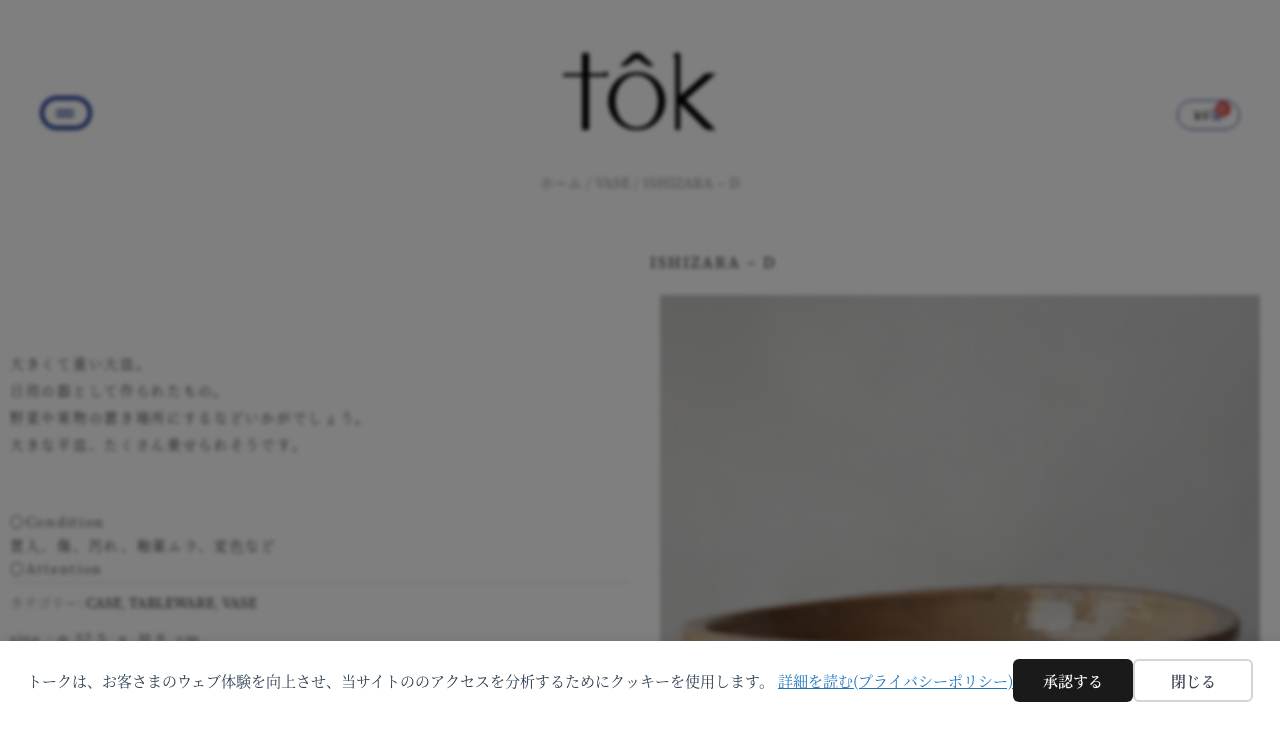

--- FILE ---
content_type: text/css
request_url: https://to-k.net/tanida/wp-content/uploads/elementor/css/post-11650.css?ver=1768574990
body_size: 2188
content:
.elementor-11650 .elementor-element.elementor-element-87354a3 .elementor-repeater-item-167961f.jet-parallax-section__layout .jet-parallax-section__image{background-size:auto;}.elementor-11650 .elementor-element.elementor-element-aa67097{--spacer-size:81px;}.elementor-11650 .elementor-element.elementor-element-700f0c9 .elementor-repeater-item-cc4faa3.jet-parallax-section__layout .jet-parallax-section__image{background-size:auto;}.elementor-11650 .elementor-element.elementor-element-bd9f28c > .elementor-widget-wrap > .elementor-widget:not(.elementor-widget__width-auto):not(.elementor-widget__width-initial):not(:last-child):not(.elementor-absolute){margin-bottom:0px;}.elementor-widget-theme-post-content{color:var( --e-global-color-text );font-family:var( --e-global-typography-text-font-family ), Sans-serif;font-size:var( --e-global-typography-text-font-size );font-weight:var( --e-global-typography-text-font-weight );line-height:var( --e-global-typography-text-line-height );letter-spacing:var( --e-global-typography-text-letter-spacing );}.elementor-11650 .elementor-element.elementor-element-f5efc47 > .elementor-widget-container{margin:0px 0px 50px 0px;}.elementor-11650 .elementor-element.elementor-element-f5efc47{color:var( --e-global-color-primary );}.elementor-widget-text-editor{font-family:var( --e-global-typography-text-font-family ), Sans-serif;font-size:var( --e-global-typography-text-font-size );font-weight:var( --e-global-typography-text-font-weight );line-height:var( --e-global-typography-text-line-height );letter-spacing:var( --e-global-typography-text-letter-spacing );color:var( --e-global-color-text );}.elementor-widget-text-editor.elementor-drop-cap-view-stacked .elementor-drop-cap{background-color:var( --e-global-color-primary );}.elementor-widget-text-editor.elementor-drop-cap-view-framed .elementor-drop-cap, .elementor-widget-text-editor.elementor-drop-cap-view-default .elementor-drop-cap{color:var( --e-global-color-primary );border-color:var( --e-global-color-primary );}.elementor-11650 .elementor-element.elementor-element-7324d87{color:var( --e-global-color-primary );}.elementor-11650 .elementor-element.elementor-element-5a108db .jet-listing-dynamic-field__content{color:#000000;font-family:"source-han-serif-japanese", Sans-serif;font-size:0.9rem;font-weight:200;line-height:1.5em;letter-spacing:1.7px;text-align:left;}.elementor-11650 .elementor-element.elementor-element-5a108db .jet-listing-dynamic-field .jet-listing-dynamic-field__inline-wrap{width:auto;}.elementor-11650 .elementor-element.elementor-element-5a108db .jet-listing-dynamic-field .jet-listing-dynamic-field__content{width:auto;}.elementor-11650 .elementor-element.elementor-element-5a108db .jet-listing-dynamic-field{justify-content:flex-start;}.elementor-11650 .elementor-element.elementor-element-2102421 > .elementor-widget-container{margin:0px 0px 020px 0px;padding:0px 0px 0px 0px;}.elementor-11650 .elementor-element.elementor-element-2102421{color:var( --e-global-color-primary );}.elementor-11650 .elementor-element.elementor-element-988961c{color:var( --e-global-color-primary );}.elementor-11650 .elementor-element.elementor-element-f9460e8 .jet-listing-dynamic-field__content{color:#000000;font-family:"source-han-serif-japanese", Sans-serif;font-size:0.9rem;font-weight:200;line-height:1.5em;letter-spacing:1.7px;text-align:left;}.elementor-11650 .elementor-element.elementor-element-f9460e8 .jet-listing-dynamic-field .jet-listing-dynamic-field__inline-wrap{width:auto;}.elementor-11650 .elementor-element.elementor-element-f9460e8 .jet-listing-dynamic-field .jet-listing-dynamic-field__content{width:auto;}.elementor-11650 .elementor-element.elementor-element-f9460e8 .jet-listing-dynamic-field{justify-content:flex-start;}.elementor-11650 .elementor-element.elementor-element-814a9bc > .elementor-widget-container{margin:0px 0px 020px 0px;padding:0px 0px 0px 0px;}.elementor-11650 .elementor-element.elementor-element-814a9bc{color:var( --e-global-color-primary );}.elementor-11650 .elementor-element.elementor-element-503a565 .elementor-jet-single-meta .product_meta{flex-direction:column;}.elementor-11650 .elementor-element.elementor-element-503a565 .elementor-jet-single-meta .product_meta a:hover{text-decoration:none;}.elementor-11650 .elementor-element.elementor-element-39f59bd > .elementor-widget-container{margin:0px 0px 020px 0px;padding:0px 0px 0px 0px;}.elementor-11650 .elementor-element.elementor-element-39f59bd{color:var( --e-global-color-primary );}.elementor-11650 .elementor-element.elementor-element-910311f .jet-woo-builder.elementor-jet-single-price .price del{display:inline-block;color:var( --e-global-color-accent );font-weight:200;text-decoration:none;}.elementor-11650 .elementor-element.elementor-element-910311f .jet-woo-builder.elementor-jet-single-price .price ins{display:inline-block;font-weight:200;text-decoration:none;}.elementor-11650 .elementor-element.elementor-element-910311f .jet-woo-builder.elementor-jet-single-price .price{font-family:"source-han-serif-japanese", Sans-serif;font-size:1.2rem;letter-spacing:1.7px;color:var( --e-global-color-accent );}.elementor-11650 .elementor-element.elementor-element-910311f .jet-woo-builder.elementor-jet-single-price .price .woocommerce-Price-currencySymbol{color:var( --e-global-color-accent );vertical-align:baseline;}.elementor-11650 .elementor-element.elementor-element-06e070c .jet-woo-builder-archive-product-stock-status .stock{font-family:"source-han-serif-japanese", Sans-serif;font-weight:400;line-height:1em;letter-spacing:2px;}.elementor-11650 .elementor-element.elementor-element-06e070c .jet-woo-builder-archive-product-stock-status .out-of-stock{color:#F10000;}.elementor-11650 .elementor-element.elementor-element-5319c82 > .elementor-widget-container{background-color:var( --e-global-color-6151ba33 );}.elementor-11650 .elementor-element.elementor-element-5319c82{--add-to-cart-wc-forward-display:none;}.elementor-11650 .elementor-element.elementor-element-5319c82 .elementor-jet-single-add-to-cart .cart:not(.grouped_form):not(.variations_form){flex-direction:row;}.elementor-11650 .elementor-element.elementor-element-5319c82 .elementor-jet-single-add-to-cart .cart .woocommerce-variation-add-to-cart{flex-direction:row;}.elementor-11650 .elementor-element.elementor-element-5319c82 .jet-woo-builder .single_add_to_cart_button.button{max-width:100%;font-family:"source-han-serif-japanese", Sans-serif;font-size:0.9rem;font-weight:600;line-height:1em;color:var( --e-global-color-accent );background-color:var( --e-global-color-6151ba33 );border-style:solid;border-width:4px 4px 4px 4px;border-color:var( --e-global-color-accent );border-radius:0px 0px 0px 0px;box-shadow:0px 0px 10px -4px rgba(0,0,0,0.5);padding:20px 20px 20px 20px;}.elementor-11650 .elementor-element.elementor-element-5319c82 .jet-woo-builder .single_add_to_cart_button.button:hover{color:var( --e-global-color-6151ba33 );background-color:var( --e-global-color-accent );}.elementor-11650 .elementor-element.elementor-element-5319c82 .elementor-jet-single-add-to-cart .cart.cart:not(.grouped_form) .quantity{max-width:70px;}.elementor-11650 .elementor-element.elementor-element-5319c82 .jet-woo-builder .qty{font-family:var( --e-global-typography-accent-font-family ), Sans-serif;font-size:var( --e-global-typography-accent-font-size );font-weight:var( --e-global-typography-accent-font-weight );line-height:var( --e-global-typography-accent-line-height );letter-spacing:var( --e-global-typography-accent-letter-spacing );border-style:solid;border-width:0px 0px 1px 0px;border-color:var( --e-global-color-text );}.elementor-11650 .elementor-element.elementor-element-5319c82 .jet-woo-builder .qty:not([type="hidden"]){margin:0em 0em 1em 0em;}.elementor-11650 .elementor-element.elementor-element-5319c82 .elementor-jet-single-add-to-cart .woocommerce-variation-price .price{color:var( --e-global-color-accent );}.elementor-11650 .elementor-element.elementor-element-5319c82 .elementor-jet-single-add-to-cart .woocommerce-grouped-product-list-item__price{color:var( --e-global-color-accent );}.elementor-11650 .elementor-element.elementor-element-5319c82 .elementor-jet-single-add-to-cart .woocommerce-variation-price .price del{text-decoration:line-through;font-weight:400;}.elementor-11650 .elementor-element.elementor-element-5319c82 .elementor-jet-single-add-to-cart .woocommerce-grouped-product-list-item__price del{text-decoration:line-through;font-weight:400;}.elementor-11650 .elementor-element.elementor-element-5319c82 .elementor-jet-single-add-to-cart .woocommerce-variation-price .price ins{text-decoration:none;font-weight:400;}.elementor-11650 .elementor-element.elementor-element-5319c82 .elementor-jet-single-add-to-cart .woocommerce-grouped-product-list-item__price ins{text-decoration:none;font-weight:400;}.elementor-11650 .elementor-element.elementor-element-5319c82 .elementor-jet-single-add-to-cart .woocommerce-Price-currencySymbol{vertical-align:baseline;}.elementor-11650 .elementor-element.elementor-element-5319c82 .elementor-jet-single-add-to-cart .stock{font-family:"source-han-serif-japanese", Sans-serif;font-size:0.8rem;line-height:1.7em;letter-spacing:2px;}.elementor-11650 .elementor-element.elementor-element-5319c82 .elementor-jet-single-add-to-cart .stock.in-stock{color:var( --e-global-color-primary );}.elementor-11650 .elementor-element.elementor-element-5319c82 .elementor-jet-single-add-to-cart .woocommerce-variation-description{color:#1A328E;}.elementor-widget-button .elementor-button{background-color:var( --e-global-color-accent );font-family:var( --e-global-typography-accent-font-family ), Sans-serif;font-size:var( --e-global-typography-accent-font-size );font-weight:var( --e-global-typography-accent-font-weight );line-height:var( --e-global-typography-accent-line-height );letter-spacing:var( --e-global-typography-accent-letter-spacing );}.elementor-11650 .elementor-element.elementor-element-9cff4e9 .elementor-button{background-color:#FFFFFF;font-family:"source-han-serif-japanese", Sans-serif;font-size:0.8rem;font-weight:600;line-height:1em;letter-spacing:1.7px;border-style:solid;border-width:0px 0px 04px 0px;border-color:var( --e-global-color-accent );border-radius:0px 0px 0px 0px;}.elementor-11650 .elementor-element.elementor-element-9cff4e9 .elementor-button:hover, .elementor-11650 .elementor-element.elementor-element-9cff4e9 .elementor-button:focus{background-color:var( --e-global-color-6151ba33 );color:var( --e-global-color-text );border-color:var( --e-global-color-text );}.elementor-11650 .elementor-element.elementor-element-9cff4e9 .elementor-button-content-wrapper{flex-direction:row;}.elementor-11650 .elementor-element.elementor-element-9cff4e9 .elementor-button .elementor-button-content-wrapper{gap:5px;}.elementor-11650 .elementor-element.elementor-element-9cff4e9 .elementor-button:hover svg, .elementor-11650 .elementor-element.elementor-element-9cff4e9 .elementor-button:focus svg{fill:var( --e-global-color-text );}.elementor-11650 .elementor-element.elementor-element-700f0c9{padding:0px 0px 0px 0px;}.elementor-widget-heading .elementor-heading-title{font-family:var( --e-global-typography-primary-font-family ), Sans-serif;font-weight:var( --e-global-typography-primary-font-weight );line-height:var( --e-global-typography-primary-line-height );letter-spacing:var( --e-global-typography-primary-letter-spacing );color:var( --e-global-color-primary );}.elementor-widget-image-gallery .gallery-item .gallery-caption{font-family:var( --e-global-typography-accent-font-family ), Sans-serif;font-size:var( --e-global-typography-accent-font-size );font-weight:var( --e-global-typography-accent-font-weight );line-height:var( --e-global-typography-accent-line-height );letter-spacing:var( --e-global-typography-accent-letter-spacing );}.elementor-11650 .elementor-element.elementor-element-72c6297 .gallery-item .gallery-caption{text-align:center;}.elementor-11650 .elementor-element.elementor-element-2acd90f{--e-image-carousel-slides-to-show:1;}.elementor-11650 .elementor-element.elementor-element-2acd90f .elementor-swiper-button.elementor-swiper-button-prev, .elementor-11650 .elementor-element.elementor-element-2acd90f .elementor-swiper-button.elementor-swiper-button-next{color:var( --e-global-color-accent );}.elementor-11650 .elementor-element.elementor-element-2acd90f .elementor-swiper-button.elementor-swiper-button-prev svg, .elementor-11650 .elementor-element.elementor-element-2acd90f .elementor-swiper-button.elementor-swiper-button-next svg{fill:var( --e-global-color-accent );}.elementor-11650 .elementor-element.elementor-element-2acd90f .swiper-pagination-bullet{background:var( --e-global-color-accent );}.elementor-11650 .elementor-element.elementor-element-87354a3{margin-top:0%;margin-bottom:010%;}.elementor-11650 .elementor-element.elementor-element-d8ce14a .elementor-repeater-item-fa6f493.jet-parallax-section__layout .jet-parallax-section__image{background-size:auto;}.elementor-11650 .elementor-element.elementor-element-d8ce14a{overflow:hidden;}@media(max-width:1024px) and (min-width:768px){.elementor-11650 .elementor-element.elementor-element-920d943{width:50%;}.elementor-11650 .elementor-element.elementor-element-ee14726{width:50%;}}@media(max-width:1024px){.elementor-widget-theme-post-content{font-size:var( --e-global-typography-text-font-size );line-height:var( --e-global-typography-text-line-height );letter-spacing:var( --e-global-typography-text-letter-spacing );}.elementor-widget-text-editor{font-size:var( --e-global-typography-text-font-size );line-height:var( --e-global-typography-text-line-height );letter-spacing:var( --e-global-typography-text-letter-spacing );}.elementor-11650 .elementor-element.elementor-element-5319c82 .jet-woo-builder .qty{font-size:var( --e-global-typography-accent-font-size );line-height:var( --e-global-typography-accent-line-height );letter-spacing:var( --e-global-typography-accent-letter-spacing );}.elementor-widget-button .elementor-button{font-size:var( --e-global-typography-accent-font-size );line-height:var( --e-global-typography-accent-line-height );letter-spacing:var( --e-global-typography-accent-letter-spacing );}.elementor-widget-heading .elementor-heading-title{line-height:var( --e-global-typography-primary-line-height );letter-spacing:var( --e-global-typography-primary-letter-spacing );}.elementor-widget-image-gallery .gallery-item .gallery-caption{font-size:var( --e-global-typography-accent-font-size );line-height:var( --e-global-typography-accent-line-height );letter-spacing:var( --e-global-typography-accent-letter-spacing );}.elementor-11650 .elementor-element.elementor-element-2acd90f{--e-image-carousel-slides-to-show:1;}}@media(max-width:767px){.elementor-widget-theme-post-content{font-size:var( --e-global-typography-text-font-size );line-height:var( --e-global-typography-text-line-height );letter-spacing:var( --e-global-typography-text-letter-spacing );}.elementor-widget-text-editor{font-size:var( --e-global-typography-text-font-size );line-height:var( --e-global-typography-text-line-height );letter-spacing:var( --e-global-typography-text-letter-spacing );}.elementor-11650 .elementor-element.elementor-element-5319c82 .jet-woo-builder .qty{font-size:var( --e-global-typography-accent-font-size );line-height:var( --e-global-typography-accent-line-height );letter-spacing:var( --e-global-typography-accent-letter-spacing );}.elementor-widget-button .elementor-button{font-size:var( --e-global-typography-accent-font-size );line-height:var( --e-global-typography-accent-line-height );letter-spacing:var( --e-global-typography-accent-letter-spacing );}.elementor-widget-heading .elementor-heading-title{line-height:var( --e-global-typography-primary-line-height );letter-spacing:var( --e-global-typography-primary-letter-spacing );}.elementor-widget-image-gallery .gallery-item .gallery-caption{font-size:var( --e-global-typography-accent-font-size );line-height:var( --e-global-typography-accent-line-height );letter-spacing:var( --e-global-typography-accent-letter-spacing );}}/* Start custom CSS for jet-single-add-to-cart, class: .elementor-element-5319c82 */.woocommerce div.product .my p.ast-stock-detail .ast-stock-avail {
    font-size: 0.8rem;
    font-weight: 200;
    color: black;
}
.elementor-11650 .elementor-element.elementor-element-5319c82 .single_add_to_cart_button {
    width: 100%!important;
}
.elementor-11650 .elementor-element.elementor-element-5319c82 .cart{
    flex-direction: column!important;
}/* End custom CSS */
/* Start custom CSS for jet-single-add-to-cart, class: .elementor-element-5319c82 */.woocommerce div.product .my p.ast-stock-detail .ast-stock-avail {
    font-size: 0.8rem;
    font-weight: 200;
    color: black;
}
.elementor-11650 .elementor-element.elementor-element-5319c82 .single_add_to_cart_button {
    width: 100%!important;
}
.elementor-11650 .elementor-element.elementor-element-5319c82 .cart{
    flex-direction: column!important;
}/* End custom CSS */
/* Start custom CSS for section, class: .elementor-element-700f0c9 */.elementor-11650 .elementor-element.elementor-element-700f0c9 {
    position: sticky;
    top: 100px;
}/* End custom CSS */
/* Start custom CSS for jet-single-add-to-cart, class: .elementor-element-5319c82 */.woocommerce div.product .my p.ast-stock-detail .ast-stock-avail {
    font-size: 0.8rem;
    font-weight: 200;
    color: black;
}
.elementor-11650 .elementor-element.elementor-element-5319c82 .single_add_to_cart_button {
    width: 100%!important;
}
.elementor-11650 .elementor-element.elementor-element-5319c82 .cart{
    flex-direction: column!important;
}/* End custom CSS */
/* Start custom CSS for jet-single-add-to-cart, class: .elementor-element-5319c82 */.woocommerce div.product .my p.ast-stock-detail .ast-stock-avail {
    font-size: 0.8rem;
    font-weight: 200;
    color: black;
}
.elementor-11650 .elementor-element.elementor-element-5319c82 .single_add_to_cart_button {
    width: 100%!important;
}
.elementor-11650 .elementor-element.elementor-element-5319c82 .cart{
    flex-direction: column!important;
}/* End custom CSS */
/* Start custom CSS for section, class: .elementor-element-700f0c9 */.elementor-11650 .elementor-element.elementor-element-700f0c9 {
    position: sticky;
    top: 100px;
}/* End custom CSS */
/* Start custom CSS for template, class: .elementor-element-94a9d26 */.fon-size1-1 .woocommerce-Price-amount {
    font-size: 1.1rem;
    color: #2b3f97;
}/* End custom CSS */
/* Start custom CSS for template, class: .elementor-element-94a9d26 */.fon-size1-1 .woocommerce-Price-amount {
    font-size: 1.1rem;
    color: #2b3f97;
}/* End custom CSS */

--- FILE ---
content_type: text/css
request_url: https://to-k.net/tanida/wp-content/uploads/elementor/css/post-17.css?ver=1768574756
body_size: 936
content:
.elementor-kit-17{--e-global-color-primary:#000000;--e-global-color-secondary:#54595F;--e-global-color-text:#7A7A7A;--e-global-color-accent:#1A328E;--e-global-color-790d6c14:#4054B2;--e-global-color-31459947:#EBBB00;--e-global-color-6151ba33:#FFF;--e-global-typography-primary-font-family:"source-han-serif-japanese";--e-global-typography-primary-font-weight:400;--e-global-typography-primary-line-height:2em;--e-global-typography-primary-letter-spacing:2px;--e-global-typography-secondary-font-family:"source-han-serif-japanese";--e-global-typography-secondary-font-weight:600;--e-global-typography-secondary-line-height:2em;--e-global-typography-secondary-letter-spacing:2px;--e-global-typography-text-font-family:"source-han-serif-japanese";--e-global-typography-text-font-size:0.9rem;--e-global-typography-text-font-weight:200;--e-global-typography-text-line-height:2em;--e-global-typography-text-letter-spacing:1.7px;--e-global-typography-accent-font-family:"source-han-serif-japanese";--e-global-typography-accent-font-size:0.8rem;--e-global-typography-accent-font-weight:600;--e-global-typography-accent-line-height:2em;--e-global-typography-accent-letter-spacing:1.7px;}.elementor-kit-17 button,.elementor-kit-17 input[type="button"],.elementor-kit-17 input[type="submit"],.elementor-kit-17 .elementor-button{background-color:var( --e-global-color-6151ba33 );color:var( --e-global-color-primary );border-style:solid;border-width:1px 1px 1px 1px;border-color:var( --e-global-color-accent );}.elementor-kit-17 e-page-transition{background-color:#FFBC7D;}.elementor-kit-17 button:hover,.elementor-kit-17 button:focus,.elementor-kit-17 input[type="button"]:hover,.elementor-kit-17 input[type="button"]:focus,.elementor-kit-17 input[type="submit"]:hover,.elementor-kit-17 input[type="submit"]:focus,.elementor-kit-17 .elementor-button:hover,.elementor-kit-17 .elementor-button:focus{box-shadow:0px 5px 10px -3px rgba(0,0,0,0.5);}.elementor-section.elementor-section-boxed > .elementor-container{max-width:1400px;}.e-con{--container-max-width:1400px;}.elementor-widget:not(:last-child){margin-block-end:15px;}.elementor-element{--widgets-spacing:15px 15px;--widgets-spacing-row:15px;--widgets-spacing-column:15px;}{}h1.entry-title{display:var(--page-title-display);}@media(max-width:1024px){.elementor-section.elementor-section-boxed > .elementor-container{max-width:1024px;}.e-con{--container-max-width:1024px;}}@media(max-width:767px){.elementor-section.elementor-section-boxed > .elementor-container{max-width:767px;}.e-con{--container-max-width:767px;}}/* Start custom CSS */.woocommerce-message, .woocommerce-error, .woocommerce-Message, .woocommerce-Message--info, .woocommerce-info {
    border: 0;
    background-color: #fff;
}
.jet-woo-builder-woocommerce-checkout .elementor-widget-wrap .woocommerce-form-coupon-toggle, .jet-woo-builder-woocommerce-checkout .elementor-widget-wrap .checkout_coupon {
    display: none;
}
.jet-woo-builder-woocommerce-checkout>.elementor-section-boxed {
    display: none;
}
a.button {
    border: 4px solid #1a328e !important;
}
.woocommerce-Button.button {
    width: 100%;
} 
.woocommerce-form-row label, .woocommerce-Input,
.woocommerce-form__label {
    display: block;
    width: 100%;
}
.woocommerce button.button {
    border: 4px solid #2b3f97;
}
.price {
    margin: 0;
    color: #2b3f97;
    font-size: 1.1rem;
    font-weight: 600;
}
.ast-stock-detail {
    margin-bottom:0;
}
.ast-stock-avail {
    display: none;
}
.ast-single-post.ast-page-builder-template .site-main > article, .woocommerce.ast-page-builder-template .site-main {
    padding: 0;
}/* End custom CSS */

--- FILE ---
content_type: text/css
request_url: https://to-k.net/tanida/wp-content/uploads/elementor/css/post-1922.css?ver=1768574756
body_size: 1879
content:
.elementor-1922 .elementor-element.elementor-element-ca047df > .elementor-container > .elementor-column > .elementor-widget-wrap{align-content:center;align-items:center;}.elementor-1922 .elementor-element.elementor-element-ca047df .elementor-repeater-item-225658c.jet-parallax-section__layout .jet-parallax-section__image{background-size:auto;}.elementor-widget-button .elementor-button{background-color:var( --e-global-color-accent );font-family:var( --e-global-typography-accent-font-family ), Sans-serif;font-size:var( --e-global-typography-accent-font-size );font-weight:var( --e-global-typography-accent-font-weight );line-height:var( --e-global-typography-accent-line-height );letter-spacing:var( --e-global-typography-accent-letter-spacing );}.elementor-1922 .elementor-element.elementor-element-2c289ee .elementor-button{background-color:var( --e-global-color-6151ba33 );font-family:"source-han-serif-japanese", Sans-serif;font-size:1.2rem;font-weight:600;line-height:0em;fill:var( --e-global-color-accent );color:var( --e-global-color-accent );border-style:solid;border-width:4px 4px 4px 4px;border-radius:100px 100px 100px 100px;padding:04px 12px 4px 12px;}.elementor-1922 .elementor-element.elementor-element-2c289ee .elementor-button:hover, .elementor-1922 .elementor-element.elementor-element-2c289ee .elementor-button:focus{background-color:var( --e-global-color-accent );color:var( --e-global-color-6151ba33 );}.elementor-1922 .elementor-element.elementor-element-2c289ee{z-index:1000;}.elementor-1922 .elementor-element.elementor-element-2c289ee .elementor-button:hover svg, .elementor-1922 .elementor-element.elementor-element-2c289ee .elementor-button:focus svg{fill:var( --e-global-color-6151ba33 );}.elementor-1922 .elementor-element.elementor-element-c54b75c.elementor-column > .elementor-widget-wrap{justify-content:center;}.elementor-1922 .elementor-element.elementor-element-c54b75c > .elementor-element-populated{transition:background 0.3s, border 0.3s, border-radius 0.3s, box-shadow 0.3s;}.elementor-1922 .elementor-element.elementor-element-c54b75c > .elementor-element-populated > .elementor-background-overlay{transition:background 0.3s, border-radius 0.3s, opacity 0.3s;}.elementor-widget-image .widget-image-caption{color:var( --e-global-color-text );font-family:var( --e-global-typography-text-font-family ), Sans-serif;font-size:var( --e-global-typography-text-font-size );font-weight:var( --e-global-typography-text-font-weight );line-height:var( --e-global-typography-text-line-height );letter-spacing:var( --e-global-typography-text-letter-spacing );}.elementor-1922 .elementor-element.elementor-element-44263fd img{width:153px;transition-duration:0.6s;}.elementor-1922 .elementor-element.elementor-element-44263fd:hover img{opacity:0.33;filter:brightness( 100% ) contrast( 100% ) saturate( 100% ) blur( 0px ) hue-rotate( 0deg );}.elementor-widget-woocommerce-menu-cart .elementor-menu-cart__toggle .elementor-button{font-family:var( --e-global-typography-primary-font-family ), Sans-serif;font-weight:var( --e-global-typography-primary-font-weight );line-height:var( --e-global-typography-primary-line-height );letter-spacing:var( --e-global-typography-primary-letter-spacing );}.elementor-widget-woocommerce-menu-cart .elementor-menu-cart__product-name a{font-family:var( --e-global-typography-primary-font-family ), Sans-serif;font-weight:var( --e-global-typography-primary-font-weight );line-height:var( --e-global-typography-primary-line-height );letter-spacing:var( --e-global-typography-primary-letter-spacing );}.elementor-widget-woocommerce-menu-cart .elementor-menu-cart__product-price{font-family:var( --e-global-typography-primary-font-family ), Sans-serif;font-weight:var( --e-global-typography-primary-font-weight );line-height:var( --e-global-typography-primary-line-height );letter-spacing:var( --e-global-typography-primary-letter-spacing );}.elementor-widget-woocommerce-menu-cart .elementor-menu-cart__footer-buttons .elementor-button{font-family:var( --e-global-typography-primary-font-family ), Sans-serif;font-weight:var( --e-global-typography-primary-font-weight );line-height:var( --e-global-typography-primary-line-height );letter-spacing:var( --e-global-typography-primary-letter-spacing );}.elementor-widget-woocommerce-menu-cart .elementor-menu-cart__footer-buttons a.elementor-button--view-cart{font-family:var( --e-global-typography-primary-font-family ), Sans-serif;font-weight:var( --e-global-typography-primary-font-weight );line-height:var( --e-global-typography-primary-line-height );letter-spacing:var( --e-global-typography-primary-letter-spacing );}.elementor-widget-woocommerce-menu-cart .elementor-menu-cart__footer-buttons a.elementor-button--checkout{font-family:var( --e-global-typography-primary-font-family ), Sans-serif;font-weight:var( --e-global-typography-primary-font-weight );line-height:var( --e-global-typography-primary-line-height );letter-spacing:var( --e-global-typography-primary-letter-spacing );}.elementor-widget-woocommerce-menu-cart .woocommerce-mini-cart__empty-message{font-family:var( --e-global-typography-primary-font-family ), Sans-serif;font-weight:var( --e-global-typography-primary-font-weight );line-height:var( --e-global-typography-primary-line-height );letter-spacing:var( --e-global-typography-primary-letter-spacing );}.elementor-1922 .elementor-element.elementor-element-4964b7c{--main-alignment:right;--divider-style:solid;--subtotal-divider-style:solid;--elementor-remove-from-cart-button:none;--remove-from-cart-button:block;--toggle-button-text-color:#1A3392;--toggle-button-icon-color:#1B3493;--toggle-button-background-color:var( --e-global-color-6151ba33 );--toggle-button-border-color:var( --e-global-color-accent );--toggle-button-hover-text-color:var( --e-global-color-6151ba33 );--toggle-button-hover-background-color:var( --e-global-color-accent );--toggle-button-hover-border-color:var( --e-global-color-accent );--toggle-button-border-width:4px;--toggle-button-border-radius:40px;--toggle-icon-padding:8px 8px 8px 8px;--cart-border-style:none;--product-price-color:var( --e-global-color-text );--divider-width:1px;--subtotal-divider-top-width:1px;--subtotal-divider-right-width:1px;--subtotal-divider-bottom-width:1px;--subtotal-divider-left-width:1px;--cart-footer-layout:1fr;--products-max-height-sidecart:calc(100vh - 300px);--products-max-height-minicart:calc(100vh - 450px);--view-cart-button-text-color:var( --e-global-color-secondary );--view-cart-button-background-color:var( --e-global-color-6151ba33 );--checkout-button-text-color:var( --e-global-color-accent );--checkout-button-background-color:var( --e-global-color-6151ba33 );}.elementor-1922 .elementor-element.elementor-element-4964b7c .elementor-menu-cart__toggle .elementor-button{font-family:"source-han-serif-japanese", Sans-serif;font-size:0.8rem;font-weight:600;line-height:0em;letter-spacing:1px;}body:not(.rtl) .elementor-1922 .elementor-element.elementor-element-4964b7c .elementor-menu-cart__toggle .elementor-button-icon .elementor-button-icon-qty[data-counter]{right:-0.8em;top:-0.8em;}body.rtl .elementor-1922 .elementor-element.elementor-element-4964b7c .elementor-menu-cart__toggle .elementor-button-icon .elementor-button-icon-qty[data-counter]{right:0.8em;top:-0.8em;left:auto;}.elementor-1922 .elementor-element.elementor-element-4964b7c .widget_shopping_cart_content{--subtotal-divider-left-width:0;--subtotal-divider-right-width:0;}.elementor-1922 .elementor-element.elementor-element-4964b7c .elementor-menu-cart__product-name a{color:var( --e-global-color-primary );}.elementor-1922 .elementor-element.elementor-element-4964b7c .elementor-button--view-cart{border-style:solid;border-width:0px 0px 4px 0px;border-color:var( --e-global-color-accent );}.elementor-1922 .elementor-element.elementor-element-4964b7c .elementor-button--checkout{border-style:solid;border-width:4px 4px 4px 4px;border-color:var( --e-global-color-accent );}.elementor-1922 .elementor-element.elementor-element-ca047df > .elementor-container{min-height:100px;}.elementor-1922 .elementor-element.elementor-element-ca047df{overflow:hidden;margin-top:0px;margin-bottom:0px;padding:030px 040px 020px 40px;}.elementor-1922 .elementor-element.elementor-element-dfb75fe .elementor-repeater-item-1527e0e.jet-parallax-section__layout .jet-parallax-section__image{background-size:auto;}.elementor-theme-builder-content-area{height:400px;}.elementor-location-header:before, .elementor-location-footer:before{content:"";display:table;clear:both;}@media(max-width:1024px){.elementor-widget-button .elementor-button{font-size:var( --e-global-typography-accent-font-size );line-height:var( --e-global-typography-accent-line-height );letter-spacing:var( --e-global-typography-accent-letter-spacing );}.elementor-widget-image .widget-image-caption{font-size:var( --e-global-typography-text-font-size );line-height:var( --e-global-typography-text-line-height );letter-spacing:var( --e-global-typography-text-letter-spacing );}.elementor-1922 .elementor-element.elementor-element-44263fd img{width:84px;}.elementor-widget-woocommerce-menu-cart .elementor-menu-cart__toggle .elementor-button{line-height:var( --e-global-typography-primary-line-height );letter-spacing:var( --e-global-typography-primary-letter-spacing );}.elementor-widget-woocommerce-menu-cart .elementor-menu-cart__product-name a{line-height:var( --e-global-typography-primary-line-height );letter-spacing:var( --e-global-typography-primary-letter-spacing );}.elementor-widget-woocommerce-menu-cart .elementor-menu-cart__product-price{line-height:var( --e-global-typography-primary-line-height );letter-spacing:var( --e-global-typography-primary-letter-spacing );}.elementor-widget-woocommerce-menu-cart .elementor-menu-cart__footer-buttons .elementor-button{line-height:var( --e-global-typography-primary-line-height );letter-spacing:var( --e-global-typography-primary-letter-spacing );}.elementor-widget-woocommerce-menu-cart .elementor-menu-cart__footer-buttons a.elementor-button--view-cart{line-height:var( --e-global-typography-primary-line-height );letter-spacing:var( --e-global-typography-primary-letter-spacing );}.elementor-widget-woocommerce-menu-cart .elementor-menu-cart__footer-buttons a.elementor-button--checkout{line-height:var( --e-global-typography-primary-line-height );letter-spacing:var( --e-global-typography-primary-letter-spacing );}.elementor-widget-woocommerce-menu-cart .woocommerce-mini-cart__empty-message{line-height:var( --e-global-typography-primary-line-height );letter-spacing:var( --e-global-typography-primary-letter-spacing );}.elementor-1922 .elementor-element.elementor-element-ca047df > .elementor-container{min-height:70px;}.elementor-1922 .elementor-element.elementor-element-ca047df{margin-top:0px;margin-bottom:0px;padding:0px 10px 10px 10px;}}@media(max-width:1024px) and (min-width:768px){.elementor-1922 .elementor-element.elementor-element-e83199e{width:33%;}.elementor-1922 .elementor-element.elementor-element-c54b75c{width:33%;}.elementor-1922 .elementor-element.elementor-element-31046ce{width:33%;}}@media(max-width:767px){.elementor-1922 .elementor-element.elementor-element-e83199e{width:35%;}.elementor-widget-button .elementor-button{font-size:var( --e-global-typography-accent-font-size );line-height:var( --e-global-typography-accent-line-height );letter-spacing:var( --e-global-typography-accent-letter-spacing );}.elementor-1922 .elementor-element.elementor-element-c54b75c{width:30%;}.elementor-widget-image .widget-image-caption{font-size:var( --e-global-typography-text-font-size );line-height:var( --e-global-typography-text-line-height );letter-spacing:var( --e-global-typography-text-letter-spacing );}.elementor-1922 .elementor-element.elementor-element-31046ce{width:35%;}.elementor-widget-woocommerce-menu-cart .elementor-menu-cart__toggle .elementor-button{line-height:var( --e-global-typography-primary-line-height );letter-spacing:var( --e-global-typography-primary-letter-spacing );}.elementor-widget-woocommerce-menu-cart .elementor-menu-cart__product-name a{line-height:var( --e-global-typography-primary-line-height );letter-spacing:var( --e-global-typography-primary-letter-spacing );}.elementor-widget-woocommerce-menu-cart .elementor-menu-cart__product-price{line-height:var( --e-global-typography-primary-line-height );letter-spacing:var( --e-global-typography-primary-letter-spacing );}.elementor-widget-woocommerce-menu-cart .elementor-menu-cart__footer-buttons .elementor-button{line-height:var( --e-global-typography-primary-line-height );letter-spacing:var( --e-global-typography-primary-letter-spacing );}.elementor-widget-woocommerce-menu-cart .elementor-menu-cart__footer-buttons a.elementor-button--view-cart{line-height:var( --e-global-typography-primary-line-height );letter-spacing:var( --e-global-typography-primary-letter-spacing );}.elementor-widget-woocommerce-menu-cart .elementor-menu-cart__footer-buttons a.elementor-button--checkout{line-height:var( --e-global-typography-primary-line-height );letter-spacing:var( --e-global-typography-primary-letter-spacing );}.elementor-widget-woocommerce-menu-cart .woocommerce-mini-cart__empty-message{line-height:var( --e-global-typography-primary-line-height );letter-spacing:var( --e-global-typography-primary-letter-spacing );}.elementor-1922 .elementor-element.elementor-element-ca047df > .elementor-container{min-height:50px;}.elementor-1922 .elementor-element.elementor-element-ca047df{margin-top:0px;margin-bottom:0px;padding:0px 5px 5px 5px;}}/* Start custom CSS for woocommerce-menu-cart, class: .elementor-element-4964b7c */.my-mini-cart small.tax_label {
    display: none;
}
.my-mini-cart .elementor-button.elementor-button--view-cart:hover, .my-mini-cart .elementor-button.elementor-button--checkout:hover  {
    background-color: #2b3f97;
    color: white;
}
.elementor img.attachment-woocommerce_thumbnail {
    border-radius: 20px;
}
.elementor-menu-cart__container .elementor-menu-cart__main {
    border-radius: 30px 0 0 30px;
}
.my-mini-cart .elementor-menu-cart__toggle .elementor-button {
    border-radius: 32px;
    padding: 8px 16px;
}/* End custom CSS */
/* Start custom CSS for woocommerce-menu-cart, class: .elementor-element-4964b7c */.my-mini-cart small.tax_label {
    display: none;
}
.my-mini-cart .elementor-button.elementor-button--view-cart:hover, .my-mini-cart .elementor-button.elementor-button--checkout:hover  {
    background-color: #2b3f97;
    color: white;
}
.elementor img.attachment-woocommerce_thumbnail {
    border-radius: 20px;
}
.elementor-menu-cart__container .elementor-menu-cart__main {
    border-radius: 30px 0 0 30px;
}
.my-mini-cart .elementor-menu-cart__toggle .elementor-button {
    border-radius: 32px;
    padding: 8px 16px;
}/* End custom CSS */

--- FILE ---
content_type: text/css
request_url: https://to-k.net/tanida/wp-content/uploads/elementor/css/post-11265.css?ver=1768574755
body_size: 1055
content:
.elementor-11265 .elementor-element.elementor-element-1ba6a5d .elementor-repeater-item-2aacb6b.jet-parallax-section__layout .jet-parallax-section__image{background-size:auto;}.elementor-11265 .elementor-element.elementor-element-8e4504e .elementor-repeater-item-5818d4f.jet-parallax-section__layout .jet-parallax-section__image{background-size:auto;}.elementor-11265 .elementor-element.elementor-element-30ffd62{--grid-template-columns:repeat(0, auto);--icon-size:16px;--grid-column-gap:20px;--grid-row-gap:0px;}.elementor-11265 .elementor-element.elementor-element-30ffd62 .elementor-widget-container{text-align:center;}.elementor-11265 .elementor-element.elementor-element-30ffd62 .elementor-social-icon{background-color:var( --e-global-color-primary );--icon-padding:0.2em;}.elementor-11265 .elementor-element.elementor-element-30ffd62 .elementor-social-icon i{color:var( --e-global-color-6151ba33 );}.elementor-11265 .elementor-element.elementor-element-30ffd62 .elementor-social-icon svg{fill:var( --e-global-color-6151ba33 );}.elementor-11265 .elementor-element.elementor-element-30ffd62 .elementor-social-icon:hover{background-color:var( --e-global-color-text );}.elementor-11265 .elementor-element.elementor-element-8e4504e:not(.elementor-motion-effects-element-type-background), .elementor-11265 .elementor-element.elementor-element-8e4504e > .elementor-motion-effects-container > .elementor-motion-effects-layer{background-color:var( --e-global-color-6151ba33 );}.elementor-11265 .elementor-element.elementor-element-8e4504e{transition:background 0.3s, border 0.3s, border-radius 0.3s, box-shadow 0.3s;padding:2% 2% 2% 2%;}.elementor-11265 .elementor-element.elementor-element-8e4504e > .elementor-background-overlay{transition:background 0.3s, border-radius 0.3s, opacity 0.3s;}.elementor-widget-nav-menu .elementor-nav-menu .elementor-item{font-family:var( --e-global-typography-primary-font-family ), Sans-serif;font-weight:var( --e-global-typography-primary-font-weight );line-height:var( --e-global-typography-primary-line-height );letter-spacing:var( --e-global-typography-primary-letter-spacing );}.elementor-widget-nav-menu .elementor-nav-menu--main .elementor-item{color:var( --e-global-color-text );fill:var( --e-global-color-text );}.elementor-widget-nav-menu .elementor-nav-menu--main .elementor-item:hover,
					.elementor-widget-nav-menu .elementor-nav-menu--main .elementor-item.elementor-item-active,
					.elementor-widget-nav-menu .elementor-nav-menu--main .elementor-item.highlighted,
					.elementor-widget-nav-menu .elementor-nav-menu--main .elementor-item:focus{color:var( --e-global-color-accent );fill:var( --e-global-color-accent );}.elementor-widget-nav-menu .elementor-nav-menu--main:not(.e--pointer-framed) .elementor-item:before,
					.elementor-widget-nav-menu .elementor-nav-menu--main:not(.e--pointer-framed) .elementor-item:after{background-color:var( --e-global-color-accent );}.elementor-widget-nav-menu .e--pointer-framed .elementor-item:before,
					.elementor-widget-nav-menu .e--pointer-framed .elementor-item:after{border-color:var( --e-global-color-accent );}.elementor-widget-nav-menu{--e-nav-menu-divider-color:var( --e-global-color-text );}.elementor-widget-nav-menu .elementor-nav-menu--dropdown .elementor-item, .elementor-widget-nav-menu .elementor-nav-menu--dropdown  .elementor-sub-item{font-family:var( --e-global-typography-accent-font-family ), Sans-serif;font-size:var( --e-global-typography-accent-font-size );font-weight:var( --e-global-typography-accent-font-weight );letter-spacing:var( --e-global-typography-accent-letter-spacing );}.elementor-11265 .elementor-element.elementor-element-b7dface .elementor-nav-menu .elementor-item{font-family:"source-han-serif-japanese", Sans-serif;font-size:0.9rem;font-weight:400;letter-spacing:1.7px;}.elementor-11265 .elementor-element.elementor-element-b7dface .elementor-nav-menu--main .elementor-item{color:var( --e-global-color-secondary );fill:var( --e-global-color-secondary );}.elementor-11265 .elementor-element.elementor-element-b7dface .elementor-nav-menu--main .elementor-item:hover,
					.elementor-11265 .elementor-element.elementor-element-b7dface .elementor-nav-menu--main .elementor-item.elementor-item-active,
					.elementor-11265 .elementor-element.elementor-element-b7dface .elementor-nav-menu--main .elementor-item.highlighted,
					.elementor-11265 .elementor-element.elementor-element-b7dface .elementor-nav-menu--main .elementor-item:focus{color:var( --e-global-color-accent );fill:var( --e-global-color-accent );}.elementor-11265 .elementor-element.elementor-element-b7dface .elementor-nav-menu--main .elementor-item.elementor-item-active{color:#7A7A7A;}.elementor-widget-heading .elementor-heading-title{font-family:var( --e-global-typography-primary-font-family ), Sans-serif;font-weight:var( --e-global-typography-primary-font-weight );line-height:var( --e-global-typography-primary-line-height );letter-spacing:var( --e-global-typography-primary-letter-spacing );color:var( --e-global-color-primary );}.elementor-11265 .elementor-element.elementor-element-cbd84be > .elementor-widget-container{margin:0% 0% 0% 0%;padding:2% 2% 2% 2%;}.elementor-11265 .elementor-element.elementor-element-cbd84be{text-align:center;}.elementor-11265 .elementor-element.elementor-element-cbd84be .elementor-heading-title{font-family:"source-han-serif-japanese", Sans-serif;font-size:0.8rem;font-weight:600;letter-spacing:1px;color:var( --e-global-color-primary );}.elementor-11265 .elementor-element.elementor-element-1ba6a5d:not(.elementor-motion-effects-element-type-background), .elementor-11265 .elementor-element.elementor-element-1ba6a5d > .elementor-motion-effects-container > .elementor-motion-effects-layer{background-color:var( --e-global-color-6151ba33 );}.elementor-11265 .elementor-element.elementor-element-1ba6a5d{transition:background 0.3s, border 0.3s, border-radius 0.3s, box-shadow 0.3s;}.elementor-11265 .elementor-element.elementor-element-1ba6a5d > .elementor-background-overlay{transition:background 0.3s, border-radius 0.3s, opacity 0.3s;}.elementor-theme-builder-content-area{height:400px;}.elementor-location-header:before, .elementor-location-footer:before{content:"";display:table;clear:both;}@media(max-width:1024px){.elementor-widget-nav-menu .elementor-nav-menu .elementor-item{line-height:var( --e-global-typography-primary-line-height );letter-spacing:var( --e-global-typography-primary-letter-spacing );}.elementor-widget-nav-menu .elementor-nav-menu--dropdown .elementor-item, .elementor-widget-nav-menu .elementor-nav-menu--dropdown  .elementor-sub-item{font-size:var( --e-global-typography-accent-font-size );letter-spacing:var( --e-global-typography-accent-letter-spacing );}.elementor-widget-heading .elementor-heading-title{line-height:var( --e-global-typography-primary-line-height );letter-spacing:var( --e-global-typography-primary-letter-spacing );}}@media(max-width:767px){.elementor-widget-nav-menu .elementor-nav-menu .elementor-item{line-height:var( --e-global-typography-primary-line-height );letter-spacing:var( --e-global-typography-primary-letter-spacing );}.elementor-widget-nav-menu .elementor-nav-menu--dropdown .elementor-item, .elementor-widget-nav-menu .elementor-nav-menu--dropdown  .elementor-sub-item{font-size:var( --e-global-typography-accent-font-size );letter-spacing:var( --e-global-typography-accent-letter-spacing );}.elementor-11265 .elementor-element.elementor-element-b7dface .elementor-nav-menu--main .elementor-item{padding-left:50px;padding-right:50px;padding-top:5px;padding-bottom:5px;}.elementor-widget-heading .elementor-heading-title{line-height:var( --e-global-typography-primary-line-height );letter-spacing:var( --e-global-typography-primary-letter-spacing );}}

--- FILE ---
content_type: text/css
request_url: https://to-k.net/tanida/wp-content/uploads/elementor/css/post-7119.css?ver=1768574756
body_size: 685
content:
.elementor-7119 .elementor-element.elementor-element-966521d .elementor-repeater-item-dabb5bb.jet-parallax-section__layout .jet-parallax-section__image{background-size:auto;}.elementor-widget-heading .elementor-heading-title{font-family:var( --e-global-typography-primary-font-family ), Sans-serif;font-weight:var( --e-global-typography-primary-font-weight );line-height:var( --e-global-typography-primary-line-height );letter-spacing:var( --e-global-typography-primary-letter-spacing );color:var( --e-global-color-primary );}.elementor-7119 .elementor-element.elementor-element-c671873{text-align:center;}.elementor-7119 .elementor-element.elementor-element-e4ebc9e > .elementor-widget-container > .jet-listing-grid > .jet-listing-grid__items, .elementor-7119 .elementor-element.elementor-element-e4ebc9e > .jet-listing-grid > .jet-listing-grid__items{--columns:4;}.elementor-7119 .elementor-element.elementor-element-e4ebc9e .jet-listing-grid__scroll-slider-desktop > .jet-listing-grid__items > .jet-listing-grid__item{flex:0 0 24%;max-width:24%;}:is( .elementor-7119 .elementor-element.elementor-element-e4ebc9e > .elementor-widget-container > .jet-listing-grid > .jet-listing-grid__items, .elementor-7119 .elementor-element.elementor-element-e4ebc9e > .elementor-widget-container > .jet-listing-grid > .jet-listing-grid__slider > .jet-listing-grid__items > .slick-list > .slick-track, .elementor-7119 .elementor-element.elementor-element-e4ebc9e > .elementor-widget-container > .jet-listing-grid > .jet-listing-grid__scroll-slider > .jet-listing-grid__items ) > .jet-listing-grid__item{padding-left:calc(16px / 2);padding-right:calc(16px / 2);}:is( .elementor-7119 .elementor-element.elementor-element-e4ebc9e > .elementor-widget-container > .jet-listing-grid, .elementor-7119 .elementor-element.elementor-element-e4ebc9e > .elementor-widget-container > .jet-listing-grid > .jet-listing-grid__slider, .elementor-7119 .elementor-element.elementor-element-e4ebc9e > .elementor-widget-container > .jet-listing-grid > .jet-listing-grid__scroll-slider ) > .jet-listing-grid__items{margin-left:calc( 16px / -2);margin-right:calc( 16px / -2);width:calc(100% + 16px);}.elementor-7119 .elementor-element.elementor-element-966521d{padding:7% 0% 0% 0%;}.elementor-7119 .elementor-element.elementor-element-ce3f9a6 .elementor-repeater-item-dabb5bb.jet-parallax-section__layout .jet-parallax-section__image{background-size:auto;}.elementor-7119 .elementor-element.elementor-element-9dea528{text-align:center;}.elementor-7119 .elementor-element.elementor-element-d808319 > .elementor-widget-container > .jet-listing-grid > .jet-listing-grid__items, .elementor-7119 .elementor-element.elementor-element-d808319 > .jet-listing-grid > .jet-listing-grid__items{--columns:4;}.elementor-7119 .elementor-element.elementor-element-d808319 .jet-listing-grid__scroll-slider-desktop > .jet-listing-grid__items > .jet-listing-grid__item{flex:0 0 24%;max-width:24%;}:is( .elementor-7119 .elementor-element.elementor-element-d808319 > .elementor-widget-container > .jet-listing-grid > .jet-listing-grid__items, .elementor-7119 .elementor-element.elementor-element-d808319 > .elementor-widget-container > .jet-listing-grid > .jet-listing-grid__slider > .jet-listing-grid__items > .slick-list > .slick-track, .elementor-7119 .elementor-element.elementor-element-d808319 > .elementor-widget-container > .jet-listing-grid > .jet-listing-grid__scroll-slider > .jet-listing-grid__items ) > .jet-listing-grid__item{padding-left:calc(16px / 2);padding-right:calc(16px / 2);}:is( .elementor-7119 .elementor-element.elementor-element-d808319 > .elementor-widget-container > .jet-listing-grid, .elementor-7119 .elementor-element.elementor-element-d808319 > .elementor-widget-container > .jet-listing-grid > .jet-listing-grid__slider, .elementor-7119 .elementor-element.elementor-element-d808319 > .elementor-widget-container > .jet-listing-grid > .jet-listing-grid__scroll-slider ) > .jet-listing-grid__items{margin-left:calc( 16px / -2);margin-right:calc( 16px / -2);width:calc(100% + 16px);}.elementor-7119 .elementor-element.elementor-element-ce3f9a6{padding:7% 0% 0% 0%;}@media(min-width:320px) and (max-width:767px){.elementor-7119 .elementor-element.elementor-element-e4ebc9e .jet-listing-grid__scroll-slider-mobile > .jet-listing-grid__items > .jet-listing-grid__item{flex:0 0 77%;max-width:77%;}.elementor-7119 .elementor-element.elementor-element-d808319 .jet-listing-grid__scroll-slider-mobile > .jet-listing-grid__items > .jet-listing-grid__item{flex:0 0 77%;max-width:77%;}}@media(max-width:1024px){.elementor-widget-heading .elementor-heading-title{line-height:var( --e-global-typography-primary-line-height );letter-spacing:var( --e-global-typography-primary-letter-spacing );}.elementor-7119 .elementor-element.elementor-element-e4ebc9e > .elementor-widget-container > .jet-listing-grid > .jet-listing-grid__items, .elementor-7119 .elementor-element.elementor-element-e4ebc9e > .jet-listing-grid > .jet-listing-grid__items{--columns:3;}.elementor-7119 .elementor-element.elementor-element-d808319 > .elementor-widget-container > .jet-listing-grid > .jet-listing-grid__items, .elementor-7119 .elementor-element.elementor-element-d808319 > .jet-listing-grid > .jet-listing-grid__items{--columns:3;}}@media(max-width:767px){.elementor-widget-heading .elementor-heading-title{line-height:var( --e-global-typography-primary-line-height );letter-spacing:var( --e-global-typography-primary-letter-spacing );}.elementor-7119 .elementor-element.elementor-element-e4ebc9e > .elementor-widget-container > .jet-listing-grid > .jet-listing-grid__items, .elementor-7119 .elementor-element.elementor-element-e4ebc9e > .jet-listing-grid > .jet-listing-grid__items{--columns:1;}.elementor-7119 .elementor-element.elementor-element-e4ebc9e > .elementor-widget-container{padding:0rem 0rem 0rem 0rem;}.elementor-7119 .elementor-element.elementor-element-d808319 > .elementor-widget-container > .jet-listing-grid > .jet-listing-grid__items, .elementor-7119 .elementor-element.elementor-element-d808319 > .jet-listing-grid > .jet-listing-grid__items{--columns:1;}}@media(min-width:768px) and (max-width:1024px){.elementor-7119 .elementor-element.elementor-element-e4ebc9e .jet-listing-grid__scroll-slider-tablet > .jet-listing-grid__items > .jet-listing-grid__item{flex:0 0 31%;max-width:31%;}.elementor-7119 .elementor-element.elementor-element-d808319 .jet-listing-grid__scroll-slider-tablet > .jet-listing-grid__items > .jet-listing-grid__item{flex:0 0 31%;max-width:31%;}}

--- FILE ---
content_type: text/css
request_url: https://to-k.net/tanida/wp-content/uploads/elementor/css/post-6671.css?ver=1768574990
body_size: 1410
content:
.elementor-6671 .elementor-element.elementor-element-63165a8 .elementor-repeater-item-0cb510d.jet-parallax-section__layout .jet-parallax-section__image{background-size:auto;}.elementor-6671 .elementor-element.elementor-element-1444930 > .elementor-widget-wrap > .elementor-widget:not(.elementor-widget__width-auto):not(.elementor-widget__width-initial):not(:last-child):not(.elementor-absolute){margin-bottom:0px;}.elementor-widget-call-to-action .elementor-cta__title{font-family:var( --e-global-typography-primary-font-family ), Sans-serif;font-weight:var( --e-global-typography-primary-font-weight );line-height:var( --e-global-typography-primary-line-height );letter-spacing:var( --e-global-typography-primary-letter-spacing );}.elementor-widget-call-to-action .elementor-cta__description{font-family:var( --e-global-typography-text-font-family ), Sans-serif;font-size:var( --e-global-typography-text-font-size );font-weight:var( --e-global-typography-text-font-weight );line-height:var( --e-global-typography-text-line-height );letter-spacing:var( --e-global-typography-text-letter-spacing );}.elementor-widget-call-to-action .elementor-cta__button{font-family:var( --e-global-typography-accent-font-family ), Sans-serif;font-size:var( --e-global-typography-accent-font-size );font-weight:var( --e-global-typography-accent-font-weight );line-height:var( --e-global-typography-accent-line-height );letter-spacing:var( --e-global-typography-accent-letter-spacing );}.elementor-widget-call-to-action .elementor-ribbon-inner{background-color:var( --e-global-color-accent );font-family:var( --e-global-typography-accent-font-family ), Sans-serif;font-size:var( --e-global-typography-accent-font-size );font-weight:var( --e-global-typography-accent-font-weight );line-height:var( --e-global-typography-accent-line-height );letter-spacing:var( --e-global-typography-accent-letter-spacing );}.elementor-6671 .elementor-element.elementor-element-32ad033 .elementor-cta__content-item{transition-duration:100ms;}.elementor-6671 .elementor-element.elementor-element-32ad033.elementor-cta--sequenced-animation .elementor-cta__content-item:nth-child(2){transition-delay:calc( 100ms / 3 );}.elementor-6671 .elementor-element.elementor-element-32ad033.elementor-cta--sequenced-animation .elementor-cta__content-item:nth-child(3){transition-delay:calc( ( 100ms / 3 ) * 2 );}.elementor-6671 .elementor-element.elementor-element-32ad033.elementor-cta--sequenced-animation .elementor-cta__content-item:nth-child(4){transition-delay:calc( ( 100ms / 3 ) * 3 );}.elementor-6671 .elementor-element.elementor-element-32ad033 .elementor-cta .elementor-cta__bg, .elementor-6671 .elementor-element.elementor-element-32ad033 .elementor-cta .elementor-cta__bg-overlay{transition-duration:1000ms;}.elementor-6671 .elementor-element.elementor-element-32ad033 .elementor-cta__content{min-height:400px;text-align:center;}.elementor-6671 .elementor-element.elementor-element-32ad033 .elementor-cta__button{font-family:"source-han-serif-japanese", Sans-serif;font-size:0.8rem;font-weight:600;line-height:1em;letter-spacing:1.7px;color:var( --e-global-color-6151ba33 );background-color:#FFFFFF3B;border-color:var( --e-global-color-accent );border-width:4px;border-radius:0px;}.elementor-6671 .elementor-element.elementor-element-32ad033 .elementor-cta__button:hover{color:var( --e-global-color-6151ba33 );background-color:var( --e-global-color-accent );}.elementor-widget-image .widget-image-caption{color:var( --e-global-color-text );font-family:var( --e-global-typography-text-font-family ), Sans-serif;font-size:var( --e-global-typography-text-font-size );font-weight:var( --e-global-typography-text-font-weight );line-height:var( --e-global-typography-text-line-height );letter-spacing:var( --e-global-typography-text-letter-spacing );}.elementor-6671 .elementor-element.elementor-element-7f6cbc7 img{border-style:solid;border-width:1px 1px 1px 1px;border-color:var( --e-global-color-6151ba33 );box-shadow:0px 0px 10px -5px #000000;}.elementor-widget-heading .elementor-heading-title{font-family:var( --e-global-typography-primary-font-family ), Sans-serif;font-weight:var( --e-global-typography-primary-font-weight );line-height:var( --e-global-typography-primary-line-height );letter-spacing:var( --e-global-typography-primary-letter-spacing );color:var( --e-global-color-primary );}.elementor-6671 .elementor-element.elementor-element-ce7fa10{text-align:center;}.elementor-6671 .elementor-element.elementor-element-ce7fa10 .elementor-heading-title{font-family:"source-han-serif-japanese", Sans-serif;font-weight:400;}.woocommerce .elementor-widget-woocommerce-product-price .price{color:var( --e-global-color-primary );font-family:var( --e-global-typography-primary-font-family ), Sans-serif;font-weight:var( --e-global-typography-primary-font-weight );line-height:var( --e-global-typography-primary-line-height );letter-spacing:var( --e-global-typography-primary-letter-spacing );}.elementor-6671 .elementor-element.elementor-element-d4499da{text-align:center;}.woocommerce .elementor-6671 .elementor-element.elementor-element-d4499da .price ins{color:#000000;}.elementor-6671 .elementor-element.elementor-element-a14afb8 .jet-woo-builder-archive-product-stock-status .stock{font-family:"source-han-serif-japanese", Sans-serif;font-size:0.9rem;font-weight:200;line-height:2em;letter-spacing:2px;text-align:center;}.elementor-6671 .elementor-element.elementor-element-a14afb8 .jet-woo-builder-archive-product-stock-status .out-of-stock{color:#FF0000;}.elementor-widget-button .elementor-button{background-color:var( --e-global-color-accent );font-family:var( --e-global-typography-accent-font-family ), Sans-serif;font-size:var( --e-global-typography-accent-font-size );font-weight:var( --e-global-typography-accent-font-weight );line-height:var( --e-global-typography-accent-line-height );letter-spacing:var( --e-global-typography-accent-letter-spacing );}.elementor-6671 .elementor-element.elementor-element-9af6bf1 .elementor-button{background-color:#1A328E00;font-family:"source-han-serif-japanese", Sans-serif;font-size:1rem;font-weight:600;line-height:1em;letter-spacing:1.5px;fill:var( --e-global-color-6151ba33 );color:var( --e-global-color-6151ba33 );border-style:solid;border-width:1px 1px 1px 1px;border-color:var( --e-global-color-6151ba33 );border-radius:100px 100px 100px 100px;padding:15px 15px 15px 16px;}.elementor-6671 .elementor-element.elementor-element-9af6bf1 .elementor-button:hover, .elementor-6671 .elementor-element.elementor-element-9af6bf1 .elementor-button:focus{background-color:#54595F38;color:var( --e-global-color-primary );border-color:var( --e-global-color-primary );}.elementor-6671 .elementor-element.elementor-element-9af6bf1{width:auto;max-width:auto;top:10px;}body:not(.rtl) .elementor-6671 .elementor-element.elementor-element-9af6bf1{left:10px;}body.rtl .elementor-6671 .elementor-element.elementor-element-9af6bf1{right:10px;}.elementor-6671 .elementor-element.elementor-element-9af6bf1 .elementor-button:hover svg, .elementor-6671 .elementor-element.elementor-element-9af6bf1 .elementor-button:focus svg{fill:var( --e-global-color-primary );}.elementor-6671 .elementor-element.elementor-element-63165a8 > .elementor-container{max-width:500px;}@media(max-width:1024px){.elementor-6671 .elementor-element.elementor-element-1444930 > .elementor-widget-wrap > .elementor-widget:not(.elementor-widget__width-auto):not(.elementor-widget__width-initial):not(:last-child):not(.elementor-absolute){margin-bottom:5px;}.elementor-widget-call-to-action .elementor-cta__title{line-height:var( --e-global-typography-primary-line-height );letter-spacing:var( --e-global-typography-primary-letter-spacing );}.elementor-widget-call-to-action .elementor-cta__description{font-size:var( --e-global-typography-text-font-size );line-height:var( --e-global-typography-text-line-height );letter-spacing:var( --e-global-typography-text-letter-spacing );}.elementor-widget-call-to-action .elementor-cta__button{font-size:var( --e-global-typography-accent-font-size );line-height:var( --e-global-typography-accent-line-height );letter-spacing:var( --e-global-typography-accent-letter-spacing );}.elementor-widget-call-to-action .elementor-ribbon-inner{font-size:var( --e-global-typography-accent-font-size );line-height:var( --e-global-typography-accent-line-height );letter-spacing:var( --e-global-typography-accent-letter-spacing );}.elementor-6671 .elementor-element.elementor-element-32ad033 .elementor-cta__content{min-height:350px;}.elementor-widget-image .widget-image-caption{font-size:var( --e-global-typography-text-font-size );line-height:var( --e-global-typography-text-line-height );letter-spacing:var( --e-global-typography-text-letter-spacing );}.elementor-6671 .elementor-element.elementor-element-7f6cbc7 img{border-width:1px 1px 1px 1px;}.elementor-widget-heading .elementor-heading-title{line-height:var( --e-global-typography-primary-line-height );letter-spacing:var( --e-global-typography-primary-letter-spacing );}.woocommerce .elementor-widget-woocommerce-product-price .price{line-height:var( --e-global-typography-primary-line-height );letter-spacing:var( --e-global-typography-primary-letter-spacing );}.elementor-widget-button .elementor-button{font-size:var( --e-global-typography-accent-font-size );line-height:var( --e-global-typography-accent-line-height );letter-spacing:var( --e-global-typography-accent-letter-spacing );}}@media(max-width:767px){.elementor-widget-call-to-action .elementor-cta__title{line-height:var( --e-global-typography-primary-line-height );letter-spacing:var( --e-global-typography-primary-letter-spacing );}.elementor-widget-call-to-action .elementor-cta__description{font-size:var( --e-global-typography-text-font-size );line-height:var( --e-global-typography-text-line-height );letter-spacing:var( --e-global-typography-text-letter-spacing );}.elementor-widget-call-to-action .elementor-cta__button{font-size:var( --e-global-typography-accent-font-size );line-height:var( --e-global-typography-accent-line-height );letter-spacing:var( --e-global-typography-accent-letter-spacing );}.elementor-widget-call-to-action .elementor-ribbon-inner{font-size:var( --e-global-typography-accent-font-size );line-height:var( --e-global-typography-accent-line-height );letter-spacing:var( --e-global-typography-accent-letter-spacing );}.elementor-widget-image .widget-image-caption{font-size:var( --e-global-typography-text-font-size );line-height:var( --e-global-typography-text-line-height );letter-spacing:var( --e-global-typography-text-letter-spacing );}.elementor-widget-heading .elementor-heading-title{line-height:var( --e-global-typography-primary-line-height );letter-spacing:var( --e-global-typography-primary-letter-spacing );}.elementor-6671 .elementor-element.elementor-element-ce7fa10{text-align:center;}.elementor-6671 .elementor-element.elementor-element-ce7fa10 .elementor-heading-title{font-size:1rem;}.woocommerce .elementor-widget-woocommerce-product-price .price{line-height:var( --e-global-typography-primary-line-height );letter-spacing:var( --e-global-typography-primary-letter-spacing );}.elementor-widget-button .elementor-button{font-size:var( --e-global-typography-accent-font-size );line-height:var( --e-global-typography-accent-line-height );letter-spacing:var( --e-global-typography-accent-letter-spacing );}}/* Start custom CSS for jet-woo-builder-archive-stock-status, class: .elementor-element-a14afb8 */.my .stock.in-stock {
    visibility: hidden;
}/* End custom CSS */
/* Start custom CSS for jet-woo-builder-archive-stock-status, class: .elementor-element-a14afb8 */.my .stock.in-stock {
    visibility: hidden;
}/* End custom CSS */

--- FILE ---
content_type: text/css
request_url: https://to-k.net/tanida/wp-content/uploads/elementor/css/post-7742.css?ver=1768574756
body_size: 2347
content:
.elementor-7742 .elementor-element.elementor-element-cca5d7e .elementor-repeater-item-2d326dd.jet-parallax-section__layout .jet-parallax-section__image{background-size:auto;}.elementor-7742 .elementor-element.elementor-element-7a7275e > .elementor-widget-wrap > .elementor-widget:not(.elementor-widget__width-auto):not(.elementor-widget__width-initial):not(:last-child):not(.elementor-absolute){margin-bottom:0px;}.elementor-widget-heading .elementor-heading-title{font-family:var( --e-global-typography-primary-font-family ), Sans-serif;font-weight:var( --e-global-typography-primary-font-weight );line-height:var( --e-global-typography-primary-line-height );letter-spacing:var( --e-global-typography-primary-letter-spacing );color:var( --e-global-color-primary );}.elementor-7742 .elementor-element.elementor-element-23f9a72 > .elementor-widget-container{margin:0px 0px 3px 0px;}.elementor-7742 .elementor-element.elementor-element-23f9a72{text-align:left;}.elementor-7742 .elementor-element.elementor-element-23f9a72 .elementor-heading-title{font-family:"source-han-serif-japanese", Sans-serif;font-weight:600;text-decoration:underline;letter-spacing:1.7px;}.elementor-7742 .elementor-element.elementor-element-378cf1a > .elementor-widget-container > .jet-listing-grid > .jet-listing-grid__items, .elementor-7742 .elementor-element.elementor-element-378cf1a > .jet-listing-grid > .jet-listing-grid__items{--columns:2;}:is( .elementor-7742 .elementor-element.elementor-element-378cf1a > .elementor-widget-container > .jet-listing-grid > .jet-listing-grid__items, .elementor-7742 .elementor-element.elementor-element-378cf1a > .elementor-widget-container > .jet-listing-grid > .jet-listing-grid__slider > .jet-listing-grid__items > .slick-list > .slick-track, .elementor-7742 .elementor-element.elementor-element-378cf1a > .elementor-widget-container > .jet-listing-grid > .jet-listing-grid__scroll-slider > .jet-listing-grid__items ) > .jet-listing-grid__item{padding-left:calc(8px / 2);padding-right:calc(8px / 2);padding-top:calc(8px / 2);padding-bottom:calc(8px / 2);}:is( .elementor-7742 .elementor-element.elementor-element-378cf1a > .elementor-widget-container > .jet-listing-grid, .elementor-7742 .elementor-element.elementor-element-378cf1a > .elementor-widget-container > .jet-listing-grid > .jet-listing-grid__slider, .elementor-7742 .elementor-element.elementor-element-378cf1a > .elementor-widget-container > .jet-listing-grid > .jet-listing-grid__scroll-slider ) > .jet-listing-grid__items{margin-left:calc( 8px / -2);margin-right:calc( 8px / -2);width:calc(100% + 8px);}:is( .elementor-7742 .elementor-element.elementor-element-378cf1a > .elementor-widget-container > .jet-listing-grid, .elementor-7742 .elementor-element.elementor-element-378cf1a > .elementor-widget-container > .jet-listing-grid > .jet-listing-grid__slider, .elementor-7742 .elementor-element.elementor-element-378cf1a > .elementor-widget-container > .jet-listing-grid > .jet-listing-grid__scroll-slider ) > .jet-listing-grid__items.grid-collapse-gap{margin-top:calc( 8px / -2);margin-bottom:calc( 8px / -2);}.elementor-7742 .elementor-element.elementor-element-cca5d7e{margin-top:2%;margin-bottom:2%;padding:30px 30px 0px 30px;}.elementor-7742 .elementor-element.elementor-element-2f7d49a .elementor-repeater-item-f9372c6.jet-parallax-section__layout .jet-parallax-section__image{background-size:auto;}.elementor-7742 .elementor-element.elementor-element-651dd90.elementor-column > .elementor-widget-wrap{justify-content:center;}.elementor-widget-jet-smart-filters-checkboxes .jet-filter-items-moreless__toggle{font-family:var( --e-global-typography-primary-font-family ), Sans-serif;font-weight:var( --e-global-typography-primary-font-weight );line-height:var( --e-global-typography-primary-line-height );letter-spacing:var( --e-global-typography-primary-letter-spacing );}.elementor-widget-jet-smart-filters-checkboxes .apply-filters__button, .elementor-widget-jet-smart-filters-checkboxes .jet-filter-items-dropdown__apply-button{font-family:var( --e-global-typography-primary-font-family ), Sans-serif;font-weight:var( --e-global-typography-primary-font-weight );line-height:var( --e-global-typography-primary-line-height );letter-spacing:var( --e-global-typography-primary-letter-spacing );}.elementor-7742 .elementor-element.elementor-element-44c4d40 .jet-checkboxes-list__row{display:inline-block;margin-right:calc(20px/2);margin-left:calc(20px/2);padding-top:calc(5px/2);margin-bottom:calc(5px/2);}.elementor-7742 .elementor-element.elementor-element-44c4d40 .jet-list-tree__children{display:inline-block;margin-right:calc(20px/2);margin-left:calc(20px/2);padding-left:5px;}.elementor-7742 .elementor-element.elementor-element-44c4d40 .jet-checkboxes-list-wrapper{margin-left:calc(-20px/2);margin-right:calc(-20px/2);text-align:left;margin-top:calc(-5px/2);margin-bottom:calc(-5px/2);}.elementor-7742 .elementor-element.elementor-element-44c4d40 .jet-checkboxes-list__label{font-family:"source-han-serif-japanese", Sans-serif;font-size:0.9rem;line-height:1em;}.elementor-7742 .elementor-element.elementor-element-44c4d40 .jet-checkboxes-list__decorator{width:12px;height:12px;min-width:12px;min-height:12px;margin-top:0px;margin-right:4px;border-style:solid;border-width:1px 1px 1px 1px;border-color:var( --e-global-color-accent );border-radius:10px 10px 10px 10px;overflow:hidden;}.rtl .elementor-7742 .elementor-element.elementor-element-44c4d40 .jet-checkboxes-list__decorator{margin-left:4px;}.elementor-7742 .elementor-element.elementor-element-44c4d40 .jet-checkboxes-list__input:checked ~ .jet-checkboxes-list__button .jet-checkboxes-list__decorator{background-color:var( --e-global-color-accent );}.elementor-7742 .elementor-element.elementor-element-44c4d40 .jet-checkboxes-list__checked-icon{font-size:12px;}.elementor-7742 .elementor-element.elementor-element-44c4d40 .jet-collapse-icon{width:20px;height:20px;}.elementor-7742 .elementor-element.elementor-element-44c4d40 .jet-collapse-none{width:20px;height:20px;}.elementor-7742 .elementor-element.elementor-element-44c4d40 .jet-filter-label{font-family:"source-han-serif-japanese", Sans-serif;font-size:1.3rem;font-weight:600;text-decoration:underline;text-align:left;}.elementor-7742 .elementor-element.elementor-element-44c4d40 .jet-filter+.jet-filter{margin-top:10px;}.elementor-7742 .elementor-element.elementor-element-44c4d40 .jet-select[data-hierarchical="1"] + .jet-select[data-hierarchical="1"]{margin-top:10px;}.elementor-7742 .elementor-element.elementor-element-5eb8593 .jet-checkboxes-list__row{display:inline-block;margin-right:calc(20px/2);margin-left:calc(20px/2);padding-top:calc(5px/2);margin-bottom:calc(5px/2);}.elementor-7742 .elementor-element.elementor-element-5eb8593 .jet-list-tree__children{display:inline-block;margin-right:calc(20px/2);margin-left:calc(20px/2);padding-left:5px;}.elementor-7742 .elementor-element.elementor-element-5eb8593 .jet-checkboxes-list-wrapper{margin-left:calc(-20px/2);margin-right:calc(-20px/2);text-align:left;margin-top:calc(-5px/2);margin-bottom:calc(-5px/2);}.elementor-7742 .elementor-element.elementor-element-5eb8593 .jet-checkboxes-list__label{font-family:"source-han-serif-japanese", Sans-serif;font-size:0.9rem;line-height:1em;}.elementor-7742 .elementor-element.elementor-element-5eb8593 .jet-checkboxes-list__decorator{width:12px;height:12px;min-width:12px;min-height:12px;margin-top:0px;margin-right:4px;border-style:solid;border-width:1px 1px 1px 1px;border-color:var( --e-global-color-accent );border-radius:10px 10px 10px 10px;overflow:hidden;}.rtl .elementor-7742 .elementor-element.elementor-element-5eb8593 .jet-checkboxes-list__decorator{margin-left:4px;}.elementor-7742 .elementor-element.elementor-element-5eb8593 .jet-checkboxes-list__input:checked ~ .jet-checkboxes-list__button .jet-checkboxes-list__decorator{background-color:var( --e-global-color-accent );}.elementor-7742 .elementor-element.elementor-element-5eb8593 .jet-checkboxes-list__checked-icon{font-size:12px;}.elementor-7742 .elementor-element.elementor-element-5eb8593 .jet-collapse-icon{width:20px;height:20px;}.elementor-7742 .elementor-element.elementor-element-5eb8593 .jet-collapse-none{width:20px;height:20px;}.elementor-7742 .elementor-element.elementor-element-5eb8593 .jet-filter-label{font-family:"source-han-serif-japanese", Sans-serif;font-size:1.3rem;font-weight:600;text-decoration:underline;text-align:left;}.elementor-7742 .elementor-element.elementor-element-5eb8593 .jet-filter+.jet-filter{margin-top:10px;}.elementor-7742 .elementor-element.elementor-element-5eb8593 .jet-select[data-hierarchical="1"] + .jet-select[data-hierarchical="1"]{margin-top:10px;}.elementor-7742 .elementor-element.elementor-element-0ce54bb .jet-checkboxes-list__row{display:inline-block;margin-right:calc(20px/2);margin-left:calc(20px/2);padding-top:calc(5px/2);margin-bottom:calc(5px/2);}.elementor-7742 .elementor-element.elementor-element-0ce54bb .jet-list-tree__children{display:inline-block;margin-right:calc(20px/2);margin-left:calc(20px/2);padding-left:5px;}.elementor-7742 .elementor-element.elementor-element-0ce54bb .jet-checkboxes-list-wrapper{margin-left:calc(-20px/2);margin-right:calc(-20px/2);text-align:left;margin-top:calc(-5px/2);margin-bottom:calc(-5px/2);}.elementor-7742 .elementor-element.elementor-element-0ce54bb .jet-checkboxes-list__label{font-family:"source-han-serif-japanese", Sans-serif;font-size:0.9rem;line-height:1em;}.elementor-7742 .elementor-element.elementor-element-0ce54bb .jet-checkboxes-list__input:checked ~ .jet-checkboxes-list__button{color:var( --e-global-color-6151ba33 );background-color:var( --e-global-color-accent );border-color:var( --e-global-color-accent );}.elementor-7742 .elementor-element.elementor-element-0ce54bb .jet-checkboxes-list__decorator{width:12px;height:12px;min-width:12px;min-height:12px;margin-top:0px;margin-right:4px;border-style:solid;border-width:1px 1px 1px 1px;border-color:var( --e-global-color-accent );border-radius:10px 10px 10px 10px;overflow:hidden;}.rtl .elementor-7742 .elementor-element.elementor-element-0ce54bb .jet-checkboxes-list__decorator{margin-left:4px;}.elementor-7742 .elementor-element.elementor-element-0ce54bb .jet-checkboxes-list__input:checked ~ .jet-checkboxes-list__button .jet-checkboxes-list__decorator{background-color:var( --e-global-color-accent );}.elementor-7742 .elementor-element.elementor-element-0ce54bb .jet-checkboxes-list__checked-icon{font-size:12px;}.elementor-7742 .elementor-element.elementor-element-0ce54bb .jet-collapse-icon{width:20px;height:20px;}.elementor-7742 .elementor-element.elementor-element-0ce54bb .jet-collapse-none{width:20px;height:20px;}.elementor-7742 .elementor-element.elementor-element-0ce54bb .jet-filter-label{font-family:"source-han-serif-japanese", Sans-serif;font-size:1.3rem;font-weight:600;text-decoration:underline;text-align:left;}.elementor-7742 .elementor-element.elementor-element-0ce54bb .jet-filter+.jet-filter{margin-top:10px;}.elementor-7742 .elementor-element.elementor-element-0ce54bb .jet-select[data-hierarchical="1"] + .jet-select[data-hierarchical="1"]{margin-top:10px;}.elementor-widget-jet-smart-filters-range .apply-filters__button, .elementor-widget-jet-smart-filters-range .jet-filter-items-dropdown__apply-button{font-family:var( --e-global-typography-primary-font-family ), Sans-serif;font-weight:var( --e-global-typography-primary-font-weight );line-height:var( --e-global-typography-primary-line-height );letter-spacing:var( --e-global-typography-primary-letter-spacing );}.elementor-7742 .elementor-element.elementor-element-598cc9e .jet-range__slider__track{height:2px;background-color:var( --e-global-color-text );}.elementor-7742 .elementor-element.elementor-element-598cc9e .jet-range__slider__track__range{color:var( --e-global-color-31459947 );}.elementor-7742 .elementor-element.elementor-element-598cc9e .jet-range__slider__input::-webkit-slider-thumb{width:10px;height:19px;background-color:var( --e-global-color-primary );border-radius:0px 0px 0px 0px;}.elementor-7742 .elementor-element.elementor-element-598cc9e .jet-range__slider__input::-moz-range-thumb{width:10px;height:19px;background-color:var( --e-global-color-primary );border-radius:0px 0px 0px 0px;}.elementor-7742 .elementor-element.elementor-element-598cc9e .jet-range__slider__input::-ms-thumb{width:10px;height:19px;background-color:var( --e-global-color-primary );border-radius:0px 0px 0px 0px;}.elementor-7742 .elementor-element.elementor-element-598cc9e .jet-range__slider__input{height:19px;}.elementor-7742 .elementor-element.elementor-element-598cc9e .jet-range__values{font-size:0.8rem;text-align:center;}.elementor-7742 .elementor-element.elementor-element-598cc9e .jet-range__inputs__container{margin-left:auto;margin-right:auto;}.elementor-7742 .elementor-element.elementor-element-598cc9e .jet-filter-label{font-family:"source-han-serif-japanese", Sans-serif;font-size:1.3rem;font-weight:600;text-decoration:underline;line-height:2.7em;color:var( --e-global-color-primary );text-align:left;}.elementor-7742 .elementor-element.elementor-element-598cc9e .jet-filters-group .jet-filter{width:100%;max-width:100%;}.elementor-7742 .elementor-element.elementor-element-598cc9e .jet-filters-group .jet-filter+.jet-filter{margin-top:10px;}.elementor-7742 .elementor-element.elementor-element-598cc9e .jet-select[data-hierarchical="1"] + .jet-select[data-hierarchical="1"]{margin-top:10px;}.elementor-7742 .elementor-element.elementor-element-7d001f3 .elementor-repeater-item-f886cb0.jet-parallax-section__layout .jet-parallax-section__image{background-size:auto;}.elementor-7742 .elementor-element.elementor-element-cbf8b35 > .elementor-element-populated{border-style:dotted;border-width:0px 2px 0px 0px;border-color:var( --e-global-color-primary );}.elementor-7742 .elementor-element.elementor-element-cbf8b35 > .elementor-element-populated, .elementor-7742 .elementor-element.elementor-element-cbf8b35 > .elementor-element-populated > .elementor-background-overlay, .elementor-7742 .elementor-element.elementor-element-cbf8b35 > .elementor-background-slideshow{border-radius:0px 0px 0px 0px;}.elementor-7742 .elementor-element.elementor-element-64d2f90{--spacer-size:50px;}.elementor-7742 .elementor-element.elementor-element-7d001f3 > .elementor-container{min-height:70px;}.elementor-7742 .elementor-element.elementor-element-7d001f3{margin-top:0px;margin-bottom:05px;}.elementor-7742 .elementor-element.elementor-element-89f4d1a > .elementor-widget-container{margin:0px 0px 0px 0px;}.elementor-7742 .elementor-element.elementor-element-89f4d1a .jet-active-filters__title{font-family:var( --e-global-typography-secondary-font-family ), Sans-serif;font-weight:var( --e-global-typography-secondary-font-weight );line-height:var( --e-global-typography-secondary-line-height );letter-spacing:var( --e-global-typography-secondary-letter-spacing );color:var( --e-global-color-primary );margin:0% 0% 2% 0%;}.elementor-7742 .elementor-element.elementor-element-89f4d1a .jet-smart-filters-active{flex-direction:column;}.elementor-7742 .elementor-element.elementor-element-89f4d1a .jet-active-filters__list{flex-direction:column;border-style:solid;border-width:1px 1px 1px 1px;border-radius:30px 30px 30px 30px;padding:10px 10px 10px 10px;align-items:center;}.elementor-7742 .elementor-element.elementor-element-89f4d1a .jet-active-filter{margin-bottom:10px;flex-direction:row;}.elementor-7742 .elementor-element.elementor-element-89f4d1a .jet-active-filter .jet-active-filter__label + .jet-active-filter__val{margin-left:10px;}.elementor-7742 .elementor-element.elementor-element-89f4d1a .jet-active-filter:hover{color:var( --e-global-color-secondary );}.elementor-7742 .elementor-element.elementor-element-89f4d1a .jet-active-filter__label{font-size:0.7rem;}.elementor-7742 .elementor-element.elementor-element-89f4d1a .jet-active-filter__remove{font-size:16px;top:0px;right:0px;color:var( --e-global-color-primary );background-color:#FFFFFF00;border-radius:50px 50px 50px 50px;padding:0px 0px 0px 0px;}.elementor-7742 .elementor-element.elementor-element-89f4d1a .jet-active-filter:hover .jet-active-filter__remove{color:var( --e-global-color-6151ba33 );background-color:var( --e-global-color-accent );}.elementor-widget-jet-smart-filters-remove-filters .jet-remove-all-filters__button{font-family:var( --e-global-typography-primary-font-family ), Sans-serif;font-weight:var( --e-global-typography-primary-font-weight );line-height:var( --e-global-typography-primary-line-height );letter-spacing:var( --e-global-typography-primary-letter-spacing );}.elementor-7742 .elementor-element.elementor-element-636153c .jet-remove-all-filters__button{font-family:"source-han-serif-japanese", Sans-serif;font-size:0.9rem;font-weight:600;color:var( --e-global-color-6151ba33 );background-color:var( --e-global-color-text );border-style:solid;border-width:4px 4px 4px 4px;border-color:var( --e-global-color-text );padding:5px 50px 5px 50px;-webkit-align-self:stretch;align-self:stretch;}.elementor-7742 .elementor-element.elementor-element-636153c .jet-remove-all-filters__button:hover{color:var( --e-global-color-6151ba33 );background-color:var( --e-global-color-accent );border-color:var( --e-global-color-accent );}#jet-popup-7742 .jet-popup__container{width:450px;height:100%;}#jet-popup-7742 .jet-popup__inner{justify-content:flex-start;align-items:center;}#jet-popup-7742 .jet-popup__container-inner{justify-content:flex-start;border-radius:0px 050px 050px 0px;}#jet-popup-7742 .jet-popup__container-overlay{border-radius:0px 050px 050px 0px;}#jet-popup-7742 .jet-popup__close-button{transform:translateX(37px) translateY(18px);-webkit-transform:translateX(37px) translateY(18px);color:var( --e-global-color-primary );background-color:var( --e-global-color-6151ba33 );}#jet-popup-7742 .jet-popup__close-button:hover{color:var( --e-global-color-6151ba33 );background-color:var( --e-global-color-accent );}@media(max-width:1024px) and (min-width:768px){.elementor-7742 .elementor-element.elementor-element-cbf8b35{width:50%;}.elementor-7742 .elementor-element.elementor-element-37e4fbe{width:50%;}}@media(max-width:1024px){.elementor-widget-heading .elementor-heading-title{line-height:var( --e-global-typography-primary-line-height );letter-spacing:var( --e-global-typography-primary-letter-spacing );}.elementor-7742 .elementor-element.elementor-element-651dd90 > .elementor-element-populated{padding:0px 0px 0px 0px;}.elementor-widget-jet-smart-filters-checkboxes .jet-filter-items-moreless__toggle{line-height:var( --e-global-typography-primary-line-height );letter-spacing:var( --e-global-typography-primary-letter-spacing );}.elementor-widget-jet-smart-filters-checkboxes .apply-filters__button, .elementor-widget-jet-smart-filters-checkboxes .jet-filter-items-dropdown__apply-button{line-height:var( --e-global-typography-primary-line-height );letter-spacing:var( --e-global-typography-primary-letter-spacing );}.elementor-widget-jet-smart-filters-range .apply-filters__button, .elementor-widget-jet-smart-filters-range .jet-filter-items-dropdown__apply-button{line-height:var( --e-global-typography-primary-line-height );letter-spacing:var( --e-global-typography-primary-letter-spacing );}.elementor-7742 .elementor-element.elementor-element-89f4d1a .jet-active-filters__title{line-height:var( --e-global-typography-secondary-line-height );letter-spacing:var( --e-global-typography-secondary-letter-spacing );}.elementor-widget-jet-smart-filters-remove-filters .jet-remove-all-filters__button{line-height:var( --e-global-typography-primary-line-height );letter-spacing:var( --e-global-typography-primary-letter-spacing );}#jet-popup-7742 .jet-popup__container{width:400px;}}@media(max-width:767px){.elementor-widget-heading .elementor-heading-title{line-height:var( --e-global-typography-primary-line-height );letter-spacing:var( --e-global-typography-primary-letter-spacing );}.elementor-7742 .elementor-element.elementor-element-378cf1a > .elementor-widget-container > .jet-listing-grid > .jet-listing-grid__items, .elementor-7742 .elementor-element.elementor-element-378cf1a > .jet-listing-grid > .jet-listing-grid__items{--columns:2;}:is( .elementor-7742 .elementor-element.elementor-element-378cf1a > .elementor-widget-container > .jet-listing-grid > .jet-listing-grid__items, .elementor-7742 .elementor-element.elementor-element-378cf1a > .elementor-widget-container > .jet-listing-grid > .jet-listing-grid__slider > .jet-listing-grid__items > .slick-list > .slick-track, .elementor-7742 .elementor-element.elementor-element-378cf1a > .elementor-widget-container > .jet-listing-grid > .jet-listing-grid__scroll-slider > .jet-listing-grid__items ) > .jet-listing-grid__item{padding-left:calc(4px / 2);padding-right:calc(4px / 2);}:is( .elementor-7742 .elementor-element.elementor-element-378cf1a > .elementor-widget-container > .jet-listing-grid, .elementor-7742 .elementor-element.elementor-element-378cf1a > .elementor-widget-container > .jet-listing-grid > .jet-listing-grid__slider, .elementor-7742 .elementor-element.elementor-element-378cf1a > .elementor-widget-container > .jet-listing-grid > .jet-listing-grid__scroll-slider ) > .jet-listing-grid__items{margin-left:calc( 4px / -2);margin-right:calc( 4px / -2);width:calc(100% + 4px);}.elementor-7742 .elementor-element.elementor-element-cca5d7e{padding:0px 0px 0px 0px;}.elementor-7742 .elementor-element.elementor-element-651dd90 > .elementor-element-populated{padding:0px 0px 0px 0px;}.elementor-widget-jet-smart-filters-checkboxes .jet-filter-items-moreless__toggle{line-height:var( --e-global-typography-primary-line-height );letter-spacing:var( --e-global-typography-primary-letter-spacing );}.elementor-widget-jet-smart-filters-checkboxes .apply-filters__button, .elementor-widget-jet-smart-filters-checkboxes .jet-filter-items-dropdown__apply-button{line-height:var( --e-global-typography-primary-line-height );letter-spacing:var( --e-global-typography-primary-letter-spacing );}.elementor-widget-jet-smart-filters-range .apply-filters__button, .elementor-widget-jet-smart-filters-range .jet-filter-items-dropdown__apply-button{line-height:var( --e-global-typography-primary-line-height );letter-spacing:var( --e-global-typography-primary-letter-spacing );}.elementor-7742 .elementor-element.elementor-element-cbf8b35{width:50%;}.elementor-7742 .elementor-element.elementor-element-37e4fbe{width:50%;}.elementor-7742 .elementor-element.elementor-element-89f4d1a .jet-active-filters__title{line-height:var( --e-global-typography-secondary-line-height );letter-spacing:var( --e-global-typography-secondary-letter-spacing );}.elementor-widget-jet-smart-filters-remove-filters .jet-remove-all-filters__button{line-height:var( --e-global-typography-primary-line-height );letter-spacing:var( --e-global-typography-primary-letter-spacing );}#jet-popup-7742 .jet-popup__container{width:89%;}}

--- FILE ---
content_type: text/css
request_url: https://to-k.net/tanida/wp-content/uploads/elementor/css/post-11061.css?ver=1768574755
body_size: 859
content:
.elementor-11061 .elementor-element.elementor-element-ca91ec0 .elementor-repeater-item-1d591fe.jet-parallax-section__layout .jet-parallax-section__image{background-size:auto;}#jet-popup-11061 .jet-popup__container{width:360px;height:100%;}#jet-popup-11061 .jet-popup__inner{justify-content:flex-start;align-items:center;}#jet-popup-11061 .jet-popup__container-inner{justify-content:flex-start;border-radius:0px 030px 030px 0px;box-shadow:0px 0px 10px 0px rgba(0,0,0,0.5);}#jet-popup-11061 .jet-popup__container-overlay{border-radius:0px 030px 030px 0px;}#jet-popup-11061 .jet-popup__close-button{transform:translateX(-5px) translateY(5px);-webkit-transform:translateX(-5px) translateY(5px);color:var( --e-global-color-primary );background-color:#FFFFFF00;}#jet-popup-11061 .jet-popup__close-button:hover{color:var( --e-global-color-6151ba33 );background-color:var( --e-global-color-accent );}@media(max-width:767px){#jet-popup-11061 .jet-popup__container{width:80%;}}

--- FILE ---
content_type: text/css
request_url: https://to-k.net/tanida/wp-content/uploads/elementor/css/post-6512.css?ver=1668493168
body_size: 272
content:
.elementor-6512 .elementor-element.elementor-element-add9736 .elementor-repeater-item-3f55f8e.jet-parallax-section__layout .jet-parallax-section__image{background-size:auto;}#jet-popup-6512 .jet-popup__container-inner{background-color:#FFFFFF00;justify-content:center;}#jet-popup-6512 .jet-popup__overlay{background-color:#000000A8;}#jet-popup-6512 .jet-popup__container{width:60%;}#jet-popup-6512 .jet-popup__inner{justify-content:center;align-items:center;}#jet-popup-6512 .jet-popup__close-button{transform:translateX(40px) translateY(-17px);-webkit-transform:translateX(40px) translateY(-17px);color:var( --e-global-color-primary );background-color:var( --e-global-color-6151ba33 );}#jet-popup-6512 .jet-popup__close-button:hover{color:var( --e-global-color-6151ba33 );background-color:var( --e-global-color-accent );}@media(max-width:1024px){#jet-popup-6512 .jet-popup__container{width:80%;}#jet-popup-6512 .jet-popup__inner{justify-content:center;align-items:center;}#jet-popup-6512 .jet-popup__container-inner{justify-content:center;}}@media(max-width:767px){#jet-popup-6512 .jet-popup__container{width:100%;}#jet-popup-6512 .jet-popup__close-button{transform:translateX(-24px) translateY(30px);-webkit-transform:translateX(-24px) translateY(30px);}}

--- FILE ---
content_type: text/css
request_url: https://to-k.net/tanida/wp-content/uploads/elementor/css/post-8881.css?ver=1668493168
body_size: 659
content:
.elementor-8881 .elementor-element.elementor-element-828ade8 > .elementor-container > .elementor-column > .elementor-widget-wrap{align-content:space-between;align-items:space-between;}.elementor-8881 .elementor-element.elementor-element-828ade8 .elementor-repeater-item-cd597e7.jet-parallax-section__layout .jet-parallax-section__image{background-size:auto;}.elementor-8881 .elementor-element.elementor-element-0b4adf5.elementor-column > .elementor-widget-wrap{justify-content:space-around;}.elementor-widget-image-gallery .gallery-item .gallery-caption{font-family:var( --e-global-typography-accent-font-family ), Sans-serif;font-size:var( --e-global-typography-accent-font-size );font-weight:var( --e-global-typography-accent-font-weight );line-height:var( --e-global-typography-accent-line-height );letter-spacing:var( --e-global-typography-accent-letter-spacing );}.elementor-8881 .elementor-element.elementor-element-1b59432 .gallery-item .gallery-caption{display:none;}.elementor-8881 .elementor-element.elementor-element-1b59432 .gallery-item{padding:0 10px 10px 0;}.elementor-8881 .elementor-element.elementor-element-1b59432 .gallery{margin:0 -10px -10px 0;}.elementor-8881 .elementor-element.elementor-element-1b59432 .gallery-item img{border-radius:5px 5px 5px 5px;}.elementor-8881 .elementor-element.elementor-element-278bca6 .swiper-pagination-bullet{width:5px;height:5px;background:var( --e-global-color-accent );}.elementor-widget-button .elementor-button{background-color:var( --e-global-color-accent );font-family:var( --e-global-typography-accent-font-family ), Sans-serif;font-size:var( --e-global-typography-accent-font-size );font-weight:var( --e-global-typography-accent-font-weight );line-height:var( --e-global-typography-accent-line-height );letter-spacing:var( --e-global-typography-accent-letter-spacing );}.elementor-8881 .elementor-element.elementor-element-5ced3cc .elementor-button{background-color:var( --e-global-color-6151ba33 );fill:var( --e-global-color-accent );color:var( --e-global-color-accent );}.elementor-8881 .elementor-element.elementor-element-5ced3cc .elementor-button:hover, .elementor-8881 .elementor-element.elementor-element-5ced3cc .elementor-button:focus{background-color:var( --e-global-color-accent );color:var( --e-global-color-6151ba33 );}.elementor-8881 .elementor-element.elementor-element-5ced3cc .elementor-button-content-wrapper{flex-direction:row-reverse;}.elementor-8881 .elementor-element.elementor-element-5ced3cc .elementor-button:hover svg, .elementor-8881 .elementor-element.elementor-element-5ced3cc .elementor-button:focus svg{fill:var( --e-global-color-6151ba33 );}@media(max-width:1024px){.elementor-widget-image-gallery .gallery-item .gallery-caption{font-size:var( --e-global-typography-accent-font-size );line-height:var( --e-global-typography-accent-line-height );letter-spacing:var( --e-global-typography-accent-letter-spacing );}.elementor-widget-button .elementor-button{font-size:var( --e-global-typography-accent-font-size );line-height:var( --e-global-typography-accent-line-height );letter-spacing:var( --e-global-typography-accent-letter-spacing );}}@media(max-width:767px){.elementor-widget-image-gallery .gallery-item .gallery-caption{font-size:var( --e-global-typography-accent-font-size );line-height:var( --e-global-typography-accent-line-height );letter-spacing:var( --e-global-typography-accent-letter-spacing );}.elementor-8881 .elementor-element.elementor-element-278bca6{--e-image-carousel-slides-to-show:2;}.elementor-widget-button .elementor-button{font-size:var( --e-global-typography-accent-font-size );line-height:var( --e-global-typography-accent-line-height );letter-spacing:var( --e-global-typography-accent-letter-spacing );}}/* Start custom CSS for image-gallery, class: .elementor-element-1b59432 */.elementor-8881 .elementor-element.elementor-element-1b59432 .gallery{
    display: grid;
    grid-template-columns: repeat(4, 1fr);
}/* End custom CSS */
/* Start custom CSS for image-gallery, class: .elementor-element-1b59432 */.elementor-8881 .elementor-element.elementor-element-1b59432 .gallery{
    display: grid;
    grid-template-columns: repeat(4, 1fr);
}/* End custom CSS */

--- FILE ---
content_type: image/svg+xml
request_url: https://to-k.net/tanida/wp-content/uploads/2021/01/to-k_logo2.svg
body_size: 568
content:
<svg xmlns="http://www.w3.org/2000/svg" id="&#x30EC;&#x30A4;&#x30E4;&#x30FC;_1" data-name="&#x30EC;&#x30A4;&#x30E4;&#x30FC; 1" width="1000" height="501.49" viewBox="0 0 1000 501.49"><defs><style>.cls-1{fill:#231815;}</style></defs><polygon points="483.17 35.13 556.03 84.13 595.34 84.13 505.71 0.54 483.27 0.54 483.17 3.2 483.07 0.54 460.63 0.54 371 84.13 410.31 84.13 483.17 35.13"></polygon><path d="M619.61,183.59q-54.43-59.94-137.25-59.94-83.13,0-137.57,60.26Q295.31,238.59,295.31,313q0,75.08,52.29,131.23t134.76,56.16q82.15,0,134.45-56.16T669.1,313Q669.1,238.26,619.61,183.59ZM603.5,399.17Q584.65,438.56,552.6,460a126.33,126.33,0,0,1-140.79,0q-32.07-21.44-50.9-60.82t-18.84-84.94q0-70.67,41.31-120.47T482.2,144q57.18,0,98.65,49.81t41.48,120.47Q622.33,359.79,603.5,399.17Z"></path><path d="M802.64,303.79,999.58,132.87h-67.7L765.75,277.48V-.18H734.62v1a14.75,14.75,0,0,0,0,28.93v471.1h31.13v-171L915.54,481s4.7,6.56,21.29,13.94c17.1,7.59,30.74,5.94,30.74,5.94h32.57Z"></path><path d="M294.67,132.87a14.75,14.75,0,0,0-28.23,0H170.49V-.18H124.38V132.87H.75v19H124.38v349h46.11v-349H295.31v-19Z"></path><path class="cls-1" d="M531.4,67.4c.64,0,2.08-1,.79-1-.65,0-2.08,1-.79,1Z"></path></svg>